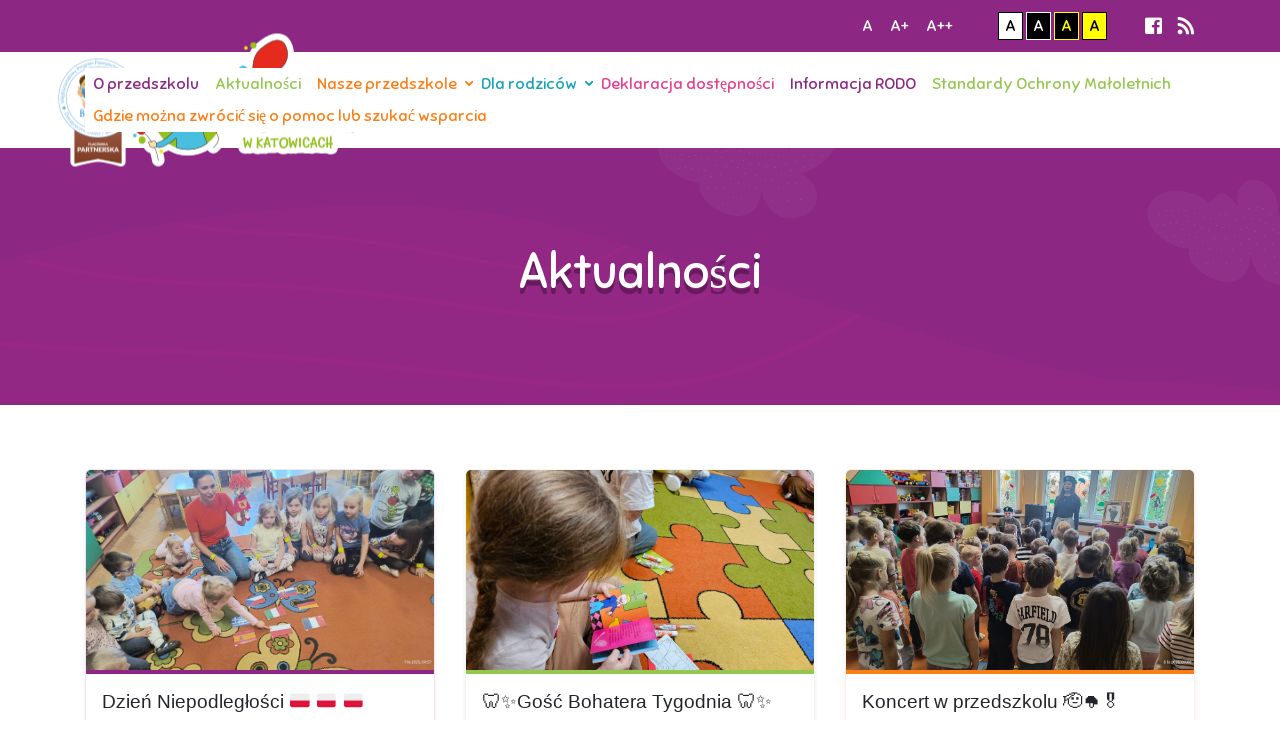

--- FILE ---
content_type: text/html; charset=UTF-8
request_url: https://mp64.katowice.pl/kategoria/aktualnosci/page/2/
body_size: 13932
content:
<!DOCTYPE html>
<!--[if lt IE 7]>      <html class="no-js lt-ie9 lt-ie8 lt-ie7"> <![endif]-->
<!--[if IE 7]>         <html class="no-js lt-ie9 lt-ie8"> <![endif]-->
<!--[if IE 8]>         <html class="no-js lt-ie9"> <![endif]-->
<!--[if gt IE 8]><!-->
<html class="no-js">
<!--<![endif]-->

	<head>
	  <meta http-equiv="X-UA-Compatible" content="IE=edge">
	  <meta charset="UTF-8">
	  <title>
		Aktualności	  </title>
	  <meta name="description" content="Strona informacyjna dla rodziców, których dzieci uczęszczają do Przedszkola nr 64 w Katowicach">
	  <meta name="viewport" content="width=device-width, initial-scale=1">
	  <meta name='robots' content='max-image-preview:large' />
	<style>img:is([sizes="auto" i], [sizes^="auto," i]) { contain-intrinsic-size: 3000px 1500px }</style>
	<link rel='dns-prefetch' href='//ajax.googleapis.com' />
<link rel='dns-prefetch' href='//use.fontawesome.com' />
<link rel='dns-prefetch' href='//fonts.googleapis.com' />
<link rel="alternate" type="application/rss+xml" title="Przedszkole nr 64 w Katowicach &raquo; Kanał z wpisami" href="https://mp64.katowice.pl/feed/" />
<link rel="alternate" type="application/rss+xml" title="Przedszkole nr 64 w Katowicach &raquo; Kanał z komentarzami" href="https://mp64.katowice.pl/comments/feed/" />
<link rel="alternate" type="application/rss+xml" title="Przedszkole nr 64 w Katowicach &raquo; Kanał z wpisami zaszufladkowanymi do kategorii Aktualności" href="https://mp64.katowice.pl/kategoria/aktualnosci/feed/" />
<script type="text/javascript">
/* <![CDATA[ */
window._wpemojiSettings = {"baseUrl":"https:\/\/s.w.org\/images\/core\/emoji\/16.0.1\/72x72\/","ext":".png","svgUrl":"https:\/\/s.w.org\/images\/core\/emoji\/16.0.1\/svg\/","svgExt":".svg","source":{"concatemoji":"https:\/\/mp64.katowice.pl\/wp-includes\/js\/wp-emoji-release.min.js?ver=6.8.3"}};
/*! This file is auto-generated */
!function(s,n){var o,i,e;function c(e){try{var t={supportTests:e,timestamp:(new Date).valueOf()};sessionStorage.setItem(o,JSON.stringify(t))}catch(e){}}function p(e,t,n){e.clearRect(0,0,e.canvas.width,e.canvas.height),e.fillText(t,0,0);var t=new Uint32Array(e.getImageData(0,0,e.canvas.width,e.canvas.height).data),a=(e.clearRect(0,0,e.canvas.width,e.canvas.height),e.fillText(n,0,0),new Uint32Array(e.getImageData(0,0,e.canvas.width,e.canvas.height).data));return t.every(function(e,t){return e===a[t]})}function u(e,t){e.clearRect(0,0,e.canvas.width,e.canvas.height),e.fillText(t,0,0);for(var n=e.getImageData(16,16,1,1),a=0;a<n.data.length;a++)if(0!==n.data[a])return!1;return!0}function f(e,t,n,a){switch(t){case"flag":return n(e,"\ud83c\udff3\ufe0f\u200d\u26a7\ufe0f","\ud83c\udff3\ufe0f\u200b\u26a7\ufe0f")?!1:!n(e,"\ud83c\udde8\ud83c\uddf6","\ud83c\udde8\u200b\ud83c\uddf6")&&!n(e,"\ud83c\udff4\udb40\udc67\udb40\udc62\udb40\udc65\udb40\udc6e\udb40\udc67\udb40\udc7f","\ud83c\udff4\u200b\udb40\udc67\u200b\udb40\udc62\u200b\udb40\udc65\u200b\udb40\udc6e\u200b\udb40\udc67\u200b\udb40\udc7f");case"emoji":return!a(e,"\ud83e\udedf")}return!1}function g(e,t,n,a){var r="undefined"!=typeof WorkerGlobalScope&&self instanceof WorkerGlobalScope?new OffscreenCanvas(300,150):s.createElement("canvas"),o=r.getContext("2d",{willReadFrequently:!0}),i=(o.textBaseline="top",o.font="600 32px Arial",{});return e.forEach(function(e){i[e]=t(o,e,n,a)}),i}function t(e){var t=s.createElement("script");t.src=e,t.defer=!0,s.head.appendChild(t)}"undefined"!=typeof Promise&&(o="wpEmojiSettingsSupports",i=["flag","emoji"],n.supports={everything:!0,everythingExceptFlag:!0},e=new Promise(function(e){s.addEventListener("DOMContentLoaded",e,{once:!0})}),new Promise(function(t){var n=function(){try{var e=JSON.parse(sessionStorage.getItem(o));if("object"==typeof e&&"number"==typeof e.timestamp&&(new Date).valueOf()<e.timestamp+604800&&"object"==typeof e.supportTests)return e.supportTests}catch(e){}return null}();if(!n){if("undefined"!=typeof Worker&&"undefined"!=typeof OffscreenCanvas&&"undefined"!=typeof URL&&URL.createObjectURL&&"undefined"!=typeof Blob)try{var e="postMessage("+g.toString()+"("+[JSON.stringify(i),f.toString(),p.toString(),u.toString()].join(",")+"));",a=new Blob([e],{type:"text/javascript"}),r=new Worker(URL.createObjectURL(a),{name:"wpTestEmojiSupports"});return void(r.onmessage=function(e){c(n=e.data),r.terminate(),t(n)})}catch(e){}c(n=g(i,f,p,u))}t(n)}).then(function(e){for(var t in e)n.supports[t]=e[t],n.supports.everything=n.supports.everything&&n.supports[t],"flag"!==t&&(n.supports.everythingExceptFlag=n.supports.everythingExceptFlag&&n.supports[t]);n.supports.everythingExceptFlag=n.supports.everythingExceptFlag&&!n.supports.flag,n.DOMReady=!1,n.readyCallback=function(){n.DOMReady=!0}}).then(function(){return e}).then(function(){var e;n.supports.everything||(n.readyCallback(),(e=n.source||{}).concatemoji?t(e.concatemoji):e.wpemoji&&e.twemoji&&(t(e.twemoji),t(e.wpemoji)))}))}((window,document),window._wpemojiSettings);
/* ]]> */
</script>
<style id='wp-emoji-styles-inline-css' type='text/css'>

	img.wp-smiley, img.emoji {
		display: inline !important;
		border: none !important;
		box-shadow: none !important;
		height: 1em !important;
		width: 1em !important;
		margin: 0 0.07em !important;
		vertical-align: -0.1em !important;
		background: none !important;
		padding: 0 !important;
	}
</style>
<link rel='stylesheet' id='wp-block-library-css' href='https://mp64.katowice.pl/wp-includes/css/dist/block-library/style.min.css?ver=6.8.3' type='text/css' media='all' />
<style id='classic-theme-styles-inline-css' type='text/css'>
/*! This file is auto-generated */
.wp-block-button__link{color:#fff;background-color:#32373c;border-radius:9999px;box-shadow:none;text-decoration:none;padding:calc(.667em + 2px) calc(1.333em + 2px);font-size:1.125em}.wp-block-file__button{background:#32373c;color:#fff;text-decoration:none}
</style>
<style id='pdfemb-pdf-embedder-viewer-style-inline-css' type='text/css'>
.wp-block-pdfemb-pdf-embedder-viewer{max-width:none}

</style>
<style id='global-styles-inline-css' type='text/css'>
:root{--wp--preset--aspect-ratio--square: 1;--wp--preset--aspect-ratio--4-3: 4/3;--wp--preset--aspect-ratio--3-4: 3/4;--wp--preset--aspect-ratio--3-2: 3/2;--wp--preset--aspect-ratio--2-3: 2/3;--wp--preset--aspect-ratio--16-9: 16/9;--wp--preset--aspect-ratio--9-16: 9/16;--wp--preset--color--black: #000000;--wp--preset--color--cyan-bluish-gray: #abb8c3;--wp--preset--color--white: #ffffff;--wp--preset--color--pale-pink: #f78da7;--wp--preset--color--vivid-red: #cf2e2e;--wp--preset--color--luminous-vivid-orange: #ff6900;--wp--preset--color--luminous-vivid-amber: #fcb900;--wp--preset--color--light-green-cyan: #7bdcb5;--wp--preset--color--vivid-green-cyan: #00d084;--wp--preset--color--pale-cyan-blue: #8ed1fc;--wp--preset--color--vivid-cyan-blue: #0693e3;--wp--preset--color--vivid-purple: #9b51e0;--wp--preset--gradient--vivid-cyan-blue-to-vivid-purple: linear-gradient(135deg,rgba(6,147,227,1) 0%,rgb(155,81,224) 100%);--wp--preset--gradient--light-green-cyan-to-vivid-green-cyan: linear-gradient(135deg,rgb(122,220,180) 0%,rgb(0,208,130) 100%);--wp--preset--gradient--luminous-vivid-amber-to-luminous-vivid-orange: linear-gradient(135deg,rgba(252,185,0,1) 0%,rgba(255,105,0,1) 100%);--wp--preset--gradient--luminous-vivid-orange-to-vivid-red: linear-gradient(135deg,rgba(255,105,0,1) 0%,rgb(207,46,46) 100%);--wp--preset--gradient--very-light-gray-to-cyan-bluish-gray: linear-gradient(135deg,rgb(238,238,238) 0%,rgb(169,184,195) 100%);--wp--preset--gradient--cool-to-warm-spectrum: linear-gradient(135deg,rgb(74,234,220) 0%,rgb(151,120,209) 20%,rgb(207,42,186) 40%,rgb(238,44,130) 60%,rgb(251,105,98) 80%,rgb(254,248,76) 100%);--wp--preset--gradient--blush-light-purple: linear-gradient(135deg,rgb(255,206,236) 0%,rgb(152,150,240) 100%);--wp--preset--gradient--blush-bordeaux: linear-gradient(135deg,rgb(254,205,165) 0%,rgb(254,45,45) 50%,rgb(107,0,62) 100%);--wp--preset--gradient--luminous-dusk: linear-gradient(135deg,rgb(255,203,112) 0%,rgb(199,81,192) 50%,rgb(65,88,208) 100%);--wp--preset--gradient--pale-ocean: linear-gradient(135deg,rgb(255,245,203) 0%,rgb(182,227,212) 50%,rgb(51,167,181) 100%);--wp--preset--gradient--electric-grass: linear-gradient(135deg,rgb(202,248,128) 0%,rgb(113,206,126) 100%);--wp--preset--gradient--midnight: linear-gradient(135deg,rgb(2,3,129) 0%,rgb(40,116,252) 100%);--wp--preset--font-size--small: 13px;--wp--preset--font-size--medium: 20px;--wp--preset--font-size--large: 36px;--wp--preset--font-size--x-large: 42px;--wp--preset--spacing--20: 0.44rem;--wp--preset--spacing--30: 0.67rem;--wp--preset--spacing--40: 1rem;--wp--preset--spacing--50: 1.5rem;--wp--preset--spacing--60: 2.25rem;--wp--preset--spacing--70: 3.38rem;--wp--preset--spacing--80: 5.06rem;--wp--preset--shadow--natural: 6px 6px 9px rgba(0, 0, 0, 0.2);--wp--preset--shadow--deep: 12px 12px 50px rgba(0, 0, 0, 0.4);--wp--preset--shadow--sharp: 6px 6px 0px rgba(0, 0, 0, 0.2);--wp--preset--shadow--outlined: 6px 6px 0px -3px rgba(255, 255, 255, 1), 6px 6px rgba(0, 0, 0, 1);--wp--preset--shadow--crisp: 6px 6px 0px rgba(0, 0, 0, 1);}:where(.is-layout-flex){gap: 0.5em;}:where(.is-layout-grid){gap: 0.5em;}body .is-layout-flex{display: flex;}.is-layout-flex{flex-wrap: wrap;align-items: center;}.is-layout-flex > :is(*, div){margin: 0;}body .is-layout-grid{display: grid;}.is-layout-grid > :is(*, div){margin: 0;}:where(.wp-block-columns.is-layout-flex){gap: 2em;}:where(.wp-block-columns.is-layout-grid){gap: 2em;}:where(.wp-block-post-template.is-layout-flex){gap: 1.25em;}:where(.wp-block-post-template.is-layout-grid){gap: 1.25em;}.has-black-color{color: var(--wp--preset--color--black) !important;}.has-cyan-bluish-gray-color{color: var(--wp--preset--color--cyan-bluish-gray) !important;}.has-white-color{color: var(--wp--preset--color--white) !important;}.has-pale-pink-color{color: var(--wp--preset--color--pale-pink) !important;}.has-vivid-red-color{color: var(--wp--preset--color--vivid-red) !important;}.has-luminous-vivid-orange-color{color: var(--wp--preset--color--luminous-vivid-orange) !important;}.has-luminous-vivid-amber-color{color: var(--wp--preset--color--luminous-vivid-amber) !important;}.has-light-green-cyan-color{color: var(--wp--preset--color--light-green-cyan) !important;}.has-vivid-green-cyan-color{color: var(--wp--preset--color--vivid-green-cyan) !important;}.has-pale-cyan-blue-color{color: var(--wp--preset--color--pale-cyan-blue) !important;}.has-vivid-cyan-blue-color{color: var(--wp--preset--color--vivid-cyan-blue) !important;}.has-vivid-purple-color{color: var(--wp--preset--color--vivid-purple) !important;}.has-black-background-color{background-color: var(--wp--preset--color--black) !important;}.has-cyan-bluish-gray-background-color{background-color: var(--wp--preset--color--cyan-bluish-gray) !important;}.has-white-background-color{background-color: var(--wp--preset--color--white) !important;}.has-pale-pink-background-color{background-color: var(--wp--preset--color--pale-pink) !important;}.has-vivid-red-background-color{background-color: var(--wp--preset--color--vivid-red) !important;}.has-luminous-vivid-orange-background-color{background-color: var(--wp--preset--color--luminous-vivid-orange) !important;}.has-luminous-vivid-amber-background-color{background-color: var(--wp--preset--color--luminous-vivid-amber) !important;}.has-light-green-cyan-background-color{background-color: var(--wp--preset--color--light-green-cyan) !important;}.has-vivid-green-cyan-background-color{background-color: var(--wp--preset--color--vivid-green-cyan) !important;}.has-pale-cyan-blue-background-color{background-color: var(--wp--preset--color--pale-cyan-blue) !important;}.has-vivid-cyan-blue-background-color{background-color: var(--wp--preset--color--vivid-cyan-blue) !important;}.has-vivid-purple-background-color{background-color: var(--wp--preset--color--vivid-purple) !important;}.has-black-border-color{border-color: var(--wp--preset--color--black) !important;}.has-cyan-bluish-gray-border-color{border-color: var(--wp--preset--color--cyan-bluish-gray) !important;}.has-white-border-color{border-color: var(--wp--preset--color--white) !important;}.has-pale-pink-border-color{border-color: var(--wp--preset--color--pale-pink) !important;}.has-vivid-red-border-color{border-color: var(--wp--preset--color--vivid-red) !important;}.has-luminous-vivid-orange-border-color{border-color: var(--wp--preset--color--luminous-vivid-orange) !important;}.has-luminous-vivid-amber-border-color{border-color: var(--wp--preset--color--luminous-vivid-amber) !important;}.has-light-green-cyan-border-color{border-color: var(--wp--preset--color--light-green-cyan) !important;}.has-vivid-green-cyan-border-color{border-color: var(--wp--preset--color--vivid-green-cyan) !important;}.has-pale-cyan-blue-border-color{border-color: var(--wp--preset--color--pale-cyan-blue) !important;}.has-vivid-cyan-blue-border-color{border-color: var(--wp--preset--color--vivid-cyan-blue) !important;}.has-vivid-purple-border-color{border-color: var(--wp--preset--color--vivid-purple) !important;}.has-vivid-cyan-blue-to-vivid-purple-gradient-background{background: var(--wp--preset--gradient--vivid-cyan-blue-to-vivid-purple) !important;}.has-light-green-cyan-to-vivid-green-cyan-gradient-background{background: var(--wp--preset--gradient--light-green-cyan-to-vivid-green-cyan) !important;}.has-luminous-vivid-amber-to-luminous-vivid-orange-gradient-background{background: var(--wp--preset--gradient--luminous-vivid-amber-to-luminous-vivid-orange) !important;}.has-luminous-vivid-orange-to-vivid-red-gradient-background{background: var(--wp--preset--gradient--luminous-vivid-orange-to-vivid-red) !important;}.has-very-light-gray-to-cyan-bluish-gray-gradient-background{background: var(--wp--preset--gradient--very-light-gray-to-cyan-bluish-gray) !important;}.has-cool-to-warm-spectrum-gradient-background{background: var(--wp--preset--gradient--cool-to-warm-spectrum) !important;}.has-blush-light-purple-gradient-background{background: var(--wp--preset--gradient--blush-light-purple) !important;}.has-blush-bordeaux-gradient-background{background: var(--wp--preset--gradient--blush-bordeaux) !important;}.has-luminous-dusk-gradient-background{background: var(--wp--preset--gradient--luminous-dusk) !important;}.has-pale-ocean-gradient-background{background: var(--wp--preset--gradient--pale-ocean) !important;}.has-electric-grass-gradient-background{background: var(--wp--preset--gradient--electric-grass) !important;}.has-midnight-gradient-background{background: var(--wp--preset--gradient--midnight) !important;}.has-small-font-size{font-size: var(--wp--preset--font-size--small) !important;}.has-medium-font-size{font-size: var(--wp--preset--font-size--medium) !important;}.has-large-font-size{font-size: var(--wp--preset--font-size--large) !important;}.has-x-large-font-size{font-size: var(--wp--preset--font-size--x-large) !important;}
:where(.wp-block-post-template.is-layout-flex){gap: 1.25em;}:where(.wp-block-post-template.is-layout-grid){gap: 1.25em;}
:where(.wp-block-columns.is-layout-flex){gap: 2em;}:where(.wp-block-columns.is-layout-grid){gap: 2em;}
:root :where(.wp-block-pullquote){font-size: 1.5em;line-height: 1.6;}
</style>
<link rel='stylesheet' id='responsive-lightbox-prettyphoto-css' href='https://mp64.katowice.pl/wp-content/plugins/responsive-lightbox/assets/prettyphoto/prettyPhoto.min.css?ver=3.1.6' type='text/css' media='all' />
<link rel='stylesheet' id='bootstrap-css' href='https://mp64.katowice.pl/wp-content/themes/mp64/dist/css/bootstrap.min.css?ver=4.0.0' type='text/css' media='all' />
<link rel='stylesheet' id='mp64-css' href='https://mp64.katowice.pl/wp-content/themes/mp64/dist/css/mp64.min.css?ver=1.0.0' type='text/css' media='all' />
<link rel='stylesheet' id='fa5-css' href='https://use.fontawesome.com/releases/v5.1.0/css/all.css?ver=5.1.0' type='text/css' media='all' />
<link rel='stylesheet' id='fonts-css' href='//fonts.googleapis.com/css?family=Sniglet%3A400%2C800&#038;subset=latin-ext&#038;ver=1.0' type='text/css' media='all' />
<!--n2css--><!--n2js--><script type="text/javascript" src="https://mp64.katowice.pl/wp-includes/js/jquery/jquery.min.js?ver=3.7.1" id="jquery-core-js"></script>
<script type="text/javascript" src="https://mp64.katowice.pl/wp-includes/js/jquery/jquery-migrate.min.js?ver=3.4.1" id="jquery-migrate-js"></script>
<script type="text/javascript" src="https://mp64.katowice.pl/wp-content/plugins/responsive-lightbox/assets/prettyphoto/jquery.prettyPhoto.min.js?ver=3.1.6" id="responsive-lightbox-prettyphoto-js"></script>
<script type="text/javascript" src="https://mp64.katowice.pl/wp-includes/js/underscore.min.js?ver=1.13.7" id="underscore-js"></script>
<script type="text/javascript" src="https://mp64.katowice.pl/wp-content/plugins/responsive-lightbox/assets/infinitescroll/infinite-scroll.pkgd.min.js?ver=4.0.1" id="responsive-lightbox-infinite-scroll-js"></script>
<script type="text/javascript" id="responsive-lightbox-js-before">
/* <![CDATA[ */
var rlArgs = {"script":"prettyphoto","selector":"lightbox","customEvents":"","activeGalleries":true,"animationSpeed":"normal","slideshow":false,"slideshowDelay":5000,"slideshowAutoplay":false,"opacity":"0.75","showTitle":true,"allowResize":true,"allowExpand":true,"width":1080,"height":720,"separator":"\/","theme":"pp_default","horizontalPadding":20,"hideFlash":false,"wmode":"opaque","videoAutoplay":false,"modal":false,"deeplinking":false,"overlayGallery":true,"keyboardShortcuts":true,"social":false,"woocommerce_gallery":false,"ajaxurl":"https:\/\/mp64.katowice.pl\/wp-admin\/admin-ajax.php","nonce":"27b5e93f3d","preview":false,"postId":10817,"scriptExtension":false};
/* ]]> */
</script>
<script type="text/javascript" src="https://mp64.katowice.pl/wp-content/plugins/responsive-lightbox/js/front.js?ver=2.5.2" id="responsive-lightbox-js"></script>
<script type="text/javascript" src="https://ajax.googleapis.com/ajax/libs/jquery/3.2.1/jquery.min.js?ver=1" id="jQuery-js"></script>
<script type="text/javascript" src="https://mp64.katowice.pl/wp-content/themes/mp64/dist/js/bootstrap.min.js?ver=1" id="bootstrap-js"></script>
<script type="text/javascript" src="https://mp64.katowice.pl/wp-content/themes/mp64/dist/js/mp64.min.js?ver=1" id="mp64-js"></script>
<link rel="https://api.w.org/" href="https://mp64.katowice.pl/wp-json/" /><link rel="alternate" title="JSON" type="application/json" href="https://mp64.katowice.pl/wp-json/wp/v2/categories/4" /><link rel="EditURI" type="application/rsd+xml" title="RSD" href="https://mp64.katowice.pl/xmlrpc.php?rsd" />
<meta name="generator" content="WordPress 6.8.3" />
<style type="text/css">.recentcomments a{display:inline !important;padding:0 !important;margin:0 !important;}</style>		<style type="text/css" id="wp-custom-css">
			/** TODO: Przenieść do stylów szablonu po otrzymaniu uprawnień do FTP */
@media (min-width: 992px) {
	#navbar .navbar-nav .menu-item .sub-menu .nav-link {
		max-width: 230px;
    text-overflow: ellipsis;
    overflow: hidden;
	}
}

#footer-images .widget_sow-image .so-widget-sow-image .sow-image-container img {
	max-height: 80px;
	width: auto;
}		</style>
			</head>

	<body>
		<!--[if lt IE 7]>
			<p class="browsehappy">Używasz <strong>przestarzałej</strong> przeglądarki. Prosimy <a href="#">zaktualizowanie przeglądarki</a> abyś mógł w pełni korzystać ze strony.</p>
		<![endif]-->
		<header>
			<section id="top-header">
				<div class="container">
					<div class="row align-items-center justify-content-end">
                        <div class="col-auto mr-2">
                            <div class="a11y-font-size-change">
                                <button class="a11y-font-size-change__btn" data-size="normal">
                                    <span aria-hidden="true">A</span>
                                    <span class="sr-only">Ustawienie standardowej wielkości czcionki</span>
                                </button>
                                <button class="a11y-font-size-change__btn" data-size="large">
                                    <span aria-hidden="true">A+</span>
                                    <span class="sr-only">Powiększenie czcionki - poziom 1</span>
                                </button>
                                <button class="a11y-font-size-change__btn" data-size="extra-large">
                                    <span aria-hidden="true">A++</span>
                                    <span class="sr-only">Powiększenie czcionki - poziom 2</span>
                                </button>
                            </div>
                        </div>
                        <div class="col-auto mr-2">
                            <div class="a11y-contrast-change">
                                <button class="a11y-contrast-change__btn a11y-contrast-change__normal" data-contrast="normal">
                                    <span aria-hidden="true">A</span>
                                    <span class="sr-only">Ustawienie normalnego kontrastu</span>
                                </button>
                                <button class="a11y-contrast-change__btn a11y-contrast-change__black-white" data-contrast="black-white">
                                    <span aria-hidden="true">A</span>
                                    <span class="sr-only">Ustawienie wysokiego kontrastu w trybie czarno-białym</span>
                                </button>
                                <button class="a11y-contrast-change__btn a11y-contrast-change__black-yellow" data-contrast="black-yellow">
                                    <span aria-hidden="true">A</span>
                                    <span class="sr-only">Ustawienie wysokiego kontrastu w trybie czarno-żółtym</span>
                                </button>
                                <button class="a11y-contrast-change__btn a11y-contrast-change__yellow-black" data-contrast="yellow-black">
                                    <span aria-hidden="true">A</span>
                                    <span class="sr-only">Ustawienie wysokiego kontrastu w trybie żółto-czarnym</span>
                                </button>
                            </div>
                        </div>
						<div class="col-auto">
							<ul id="social-icons" class="list-inline"><li class="list-inline-item"><a href="http://facebook.com/Miejskie-Przedszkole-nr-64-100369413766417/" target="_blank"><i class="fab fa-facebook-square mr-2"></i></a></li><li class="list-inline-item"><a href="https://mp64.katowice.pl/feed/rss/" target="_blank"><i class="fas fa-rss"></i></a></li></ul>						</div>
					</div>
				</div>
			</section>
			<nav id="navbar" class="navbar navbar-expand-lg navbar-dark">
				<div class="container">
											<a href="https://mp64.katowice.pl">
							<img id="logo" src="https://mp64.katowice.pl/wp-content/uploads/2024/08/logo-miejskie-przedszkole-nr-64-w-katowicach-dwujezycznosc-en-v7.png" alt="Logo" />
						</a>
										<button class="navbar-toggler" type="button" data-toggle="collapse" data-target="#menu" aria-controls="menu" aria-expanded="false" aria-label="Toggle navigation">
						<i class="fas fa-bars"></i>
					</button>
					<div id="menu" class="collapse navbar-collapse">
						<div class="ml-auto"><ul id="menu-menu-glowne" class="navbar-nav"><li id="menu-item-119" class="menu-item menu-item-type-post_type menu-item-object-post menu-item-119 nav-item"><a href="https://mp64.katowice.pl/aktualnosci/o-przedszkolu/" class="nav-link">O przedszkolu</a></li>
<li id="menu-item-117" class="menu-item menu-item-type-taxonomy menu-item-object-category current-menu-item menu-item-117 nav-item"><a href="https://mp64.katowice.pl/kategoria/aktualnosci/" aria-current="page" class="nav-link">Aktualności</a></li>
<li id="menu-item-118" class="menu-item menu-item-type-taxonomy menu-item-object-category menu-item-has-children menu-item-118 nav-item"><a href="https://mp64.katowice.pl/kategoria/nasze-przedszkole/" class="nav-link">Nasze przedszkole</a>
<ul class="sub-menu">
	<li id="menu-item-5710" class="menu-item menu-item-type-post_type menu-item-object-post menu-item-5710 nav-item"><a href="https://mp64.katowice.pl/aktualnosci/dwujezyczne-dzieci/" class="nav-link">Dwujęzyczne dzieci</a></li>
	<li id="menu-item-6969" class="menu-item menu-item-type-post_type menu-item-object-post menu-item-6969 nav-item"><a href="https://mp64.katowice.pl/aktualnosci/adaptacja-w-przedszkolu/" class="nav-link">Adaptacja w przedszkolu</a></li>
	<li id="menu-item-6223" class="menu-item menu-item-type-post_type menu-item-object-post menu-item-6223 nav-item"><a href="https://mp64.katowice.pl/dla-rodzicow/ogloszenia/statut-mp-64/" class="nav-link">Statut P 64</a></li>
	<li id="menu-item-179" class="menu-item menu-item-type-post_type menu-item-object-post menu-item-179 nav-item"><a href="https://mp64.katowice.pl/nasze-przedszkole/oferta-edukacyjna/" class="nav-link">Oferta edukacyjna</a></li>
	<li id="menu-item-299" class="menu-item menu-item-type-taxonomy menu-item-object-category menu-item-has-children menu-item-299 nav-item"><a href="https://mp64.katowice.pl/kategoria/nasze-przedszkole/grupy/" class="nav-link">Grupy</a>
	<ul class="sub-menu">
		<li id="menu-item-300" class="menu-item menu-item-type-post_type menu-item-object-post menu-item-300 nav-item"><a href="https://mp64.katowice.pl/nasze-przedszkole/grupy/biedronki/" class="nav-link">Biedronki</a></li>
		<li id="menu-item-301" class="menu-item menu-item-type-post_type menu-item-object-post menu-item-301 nav-item"><a href="https://mp64.katowice.pl/nasze-przedszkole/grupy/krasnale/" class="nav-link">Krasnale</a></li>
		<li id="menu-item-302" class="menu-item menu-item-type-post_type menu-item-object-post menu-item-302 nav-item"><a href="https://mp64.katowice.pl/nasze-przedszkole/grupy/muchomory/" class="nav-link">Muchomory</a></li>
	</ul>
</li>
	<li id="menu-item-258" class="menu-item menu-item-type-post_type menu-item-object-post menu-item-258 nav-item"><a href="https://mp64.katowice.pl/nasze-przedszkole/kadra/" class="nav-link">Kadra</a></li>
	<li id="menu-item-270" class="menu-item menu-item-type-post_type menu-item-object-post menu-item-270 nav-item"><a href="https://mp64.katowice.pl/nasze-przedszkole/aktywnosc-w-srodowisku/" class="nav-link">Aktywność w środowisku</a></li>
</ul>
</li>
<li id="menu-item-318" class="menu-item menu-item-type-taxonomy menu-item-object-category menu-item-has-children menu-item-318 nav-item"><a href="https://mp64.katowice.pl/kategoria/dla-rodzicow/" class="nav-link">Dla rodziców</a>
<ul class="sub-menu">
	<li id="menu-item-319" class="menu-item menu-item-type-taxonomy menu-item-object-category menu-item-319 nav-item"><a href="https://mp64.katowice.pl/kategoria/dla-rodzicow/ogloszenia/" class="nav-link">Ogłoszenia</a></li>
	<li id="menu-item-7555" class="menu-item menu-item-type-post_type menu-item-object-post menu-item-7555 nav-item"><a href="https://mp64.katowice.pl/aktualnosci/kalendarz-uroczystosci/" class="nav-link">Procedury</a></li>
	<li id="menu-item-6480" class="menu-item menu-item-type-post_type menu-item-object-post menu-item-6480 nav-item"><a href="https://mp64.katowice.pl/dla-rodzicow/jadlospis/" class="nav-link">Jadłospis</a></li>
	<li id="menu-item-320" class="menu-item menu-item-type-post_type menu-item-object-post menu-item-320 nav-item"><a href="https://mp64.katowice.pl/dla-rodzicow/rozklad-dnia/" class="nav-link">Rozkład dnia</a></li>
	<li id="menu-item-340" class="menu-item menu-item-type-post_type menu-item-object-post menu-item-340 nav-item"><a href="https://mp64.katowice.pl/dla-rodzicow/oplaty/" class="nav-link">Opłaty</a></li>
	<li id="menu-item-92" class="menu-item menu-item-type-post_type menu-item-object-page menu-item-92 nav-item"><a href="https://mp64.katowice.pl/kontakt/" class="nav-link">Kontakt</a></li>
</ul>
</li>
<li id="menu-item-3812" class="menu-item menu-item-type-taxonomy menu-item-object-category menu-item-3812 nav-item"><a href="https://mp64.katowice.pl/kategoria/bip/" class="nav-link">Deklaracja dostępności</a></li>
<li id="menu-item-1399" class="menu-item menu-item-type-post_type menu-item-object-post menu-item-1399 nav-item"><a href="https://mp64.katowice.pl/aktualnosci/informacja-rodo-ochrona-danych-osobowych/" class="nav-link">Informacja RODO</a></li>
<li id="menu-item-9099" class="menu-item menu-item-type-post_type menu-item-object-post menu-item-9099 nav-item"><a href="https://mp64.katowice.pl/aktualnosci/standardy-ochrony-maloletnich/" class="nav-link">Standardy Ochrony Małoletnich</a></li>
<li id="menu-item-9977" class="menu-item menu-item-type-post_type menu-item-object-post menu-item-9977 nav-item"><a href="https://mp64.katowice.pl/aktualnosci/gdzie-mozna-zwrocic-sie-pomoc-lub-szukac-wsparcia/" class="nav-link">Gdzie można zwrócić się o pomoc lub szukać wsparcia</a></li>
</ul></div>					</div>
				</div>
			</nav>
		</header>
		
		<div id="content-wrapper">
<div class="page-section">
    <div class="page-title">
            <h1>Aktualności</h1>
    
    </div>    
    <div class="page-content">
        <div class="container">
            	<div id="post-loop-box" class="row">
					<div class="col-12 col-md-6 col-lg-4 post-loop-box">
				<div class="post-loop-container">
					<div class="post-loop-image">
						<img src="https://mp64.katowice.pl/wp-content/uploads/2025/11/5-1.jpg" alt="Dzień ...">
					</div>
					<div class="post-loop-content">
												<h2 title="Dzień Niepodległości 🇵🇱 🇵🇱 🇵🇱">Dzień Niepodległości 🇵🇱 🇵🇱 🇵🇱</h2>
						<p class="excerpt">❤️ W naszym przedszkolu świętowaliśmy Dzień Niepodległości w wyjątkowy sposób! W tym roku zamiast tradycyjnej akademii dzieci wzięły udział w grze terenowej przygotowanej przez najstarszą grupę. 🌟 Naszym przewodnikiem po przygodzie była ...</p>
						<a class="btn btn-post-more" href="https://mp64.katowice.pl/aktualnosci/dzien-niepodleglosci-%f0%9f%87%b5%f0%9f%87%b1-%f0%9f%87%b5%f0%9f%87%b1-%f0%9f%87%b5%f0%9f%87%b1/">Czytaj więcej</a>
					</div>
				</div>
			</div>
					<div class="col-12 col-md-6 col-lg-4 post-loop-box">
				<div class="post-loop-container">
					<div class="post-loop-image">
						<img src="https://mp64.katowice.pl/wp-content/uploads/2025/11/2-1.jpg" alt="🦷✨Gość ...">
					</div>
					<div class="post-loop-content">
												<h2 title="🦷✨Gość Bohatera Tygodnia 🦷✨">🦷✨Gość Bohatera Tygodnia 🦷✨</h2>
						<p class="excerpt">🦷✨ W minionym tygodniu grupę Muchomorków odwiedził kolejny wyjątkowy Gość w ramach cyklu Bohater Tygodnia! 🌟 Tym razem była to ciocia naszego Bohatera – dentystka 👩‍⚕️, która w niezwykle ciekawy sposób opowiedziała dzieciom o swojej ...</p>
						<a class="btn btn-post-more" href="https://mp64.katowice.pl/aktualnosci/%f0%9f%a6%b7%e2%9c%a8gosc-bohatera-tygodnia-%f0%9f%a6%b7%e2%9c%a8/">Czytaj więcej</a>
					</div>
				</div>
			</div>
					<div class="col-12 col-md-6 col-lg-4 post-loop-box">
				<div class="post-loop-container">
					<div class="post-loop-image">
						<img src="https://mp64.katowice.pl/wp-content/uploads/2025/11/18.jpg" alt="Koncert w ...">
					</div>
					<div class="post-loop-content">
												<h2 title="Koncert w przedszkolu  🫡🪖🎖️">Koncert w przedszkolu  🫡🪖🎖️</h2>
						<p class="excerpt">5 listopada odbył się  koncert w przedszkolu dla wszystkich grup 🫡🪖🎖️ &nbsp;</p>
						<a class="btn btn-post-more" href="https://mp64.katowice.pl/aktualnosci/koncert-w-przedszkolu-%f0%9f%ab%a1%f0%9f%aa%96%f0%9f%8e%96%ef%b8%8f/">Czytaj więcej</a>
					</div>
				</div>
			</div>
					<div class="col-12 col-md-6 col-lg-4 post-loop-box">
				<div class="post-loop-container">
					<div class="post-loop-image">
						<img src="https://mp64.katowice.pl/wp-content/uploads/2025/11/11-1.jpg" alt="🦷 ...">
					</div>
					<div class="post-loop-content">
												<h2 title="🦷 Akademia Zdrowego Uśmiechu 😁 -warsztaty prozdrowotne">🦷 Akademia Zdrowego Uśmiechu 😁 ...</h2>
						<p class="excerpt">🦷 Akademia Zdrowego Uśmiechu 😁 -warsztaty prozdrowotne</p>
						<a class="btn btn-post-more" href="https://mp64.katowice.pl/aktualnosci/%f0%9f%a6%b7-akademia-zdrowego-usmiechu-%f0%9f%98%81-warsztaty-prozdrowotne/">Czytaj więcej</a>
					</div>
				</div>
			</div>
					<div class="col-12 col-md-6 col-lg-4 post-loop-box">
				<div class="post-loop-container">
					<div class="post-loop-image">
						<img src="https://mp64.katowice.pl/wp-content/uploads/2020/06/lato-dzieci-radosne-tęcza.gif" alt="Przerwa ...">
					</div>
					<div class="post-loop-content">
												<h2 title="Przerwa wakacyjna 2026">Przerwa wakacyjna 2026</h2>
						<p class="excerpt"></p>
						<a class="btn btn-post-more" href="https://mp64.katowice.pl/aktualnosci/przerwa-wakacyjna-2026/">Czytaj więcej</a>
					</div>
				</div>
			</div>
					<div class="col-12 col-md-6 col-lg-4 post-loop-box">
				<div class="post-loop-container">
					<div class="post-loop-image">
						<img src="https://mp64.katowice.pl/wp-content/uploads/2025/11/45.jpg" alt="✨Bohater ...">
					</div>
					<div class="post-loop-content">
												<h2 title="✨Bohater Tygodnia w grupie Muchomorów ✨">✨Bohater Tygodnia w grupie Muchomorów ✨</h2>
						<p class="excerpt">✨Bohater Tygodnia w grupie Muchomorów ✨ W zeszłym tygodniu naszą grupę odwiedził dziadek Bohatera Tygodnia. Dziadek przybliżył dzieciom rolę zawodu automatyka urządzeń górniczych. Opowiadał o tranzystorach, opornikach i lampie ...</p>
						<a class="btn btn-post-more" href="https://mp64.katowice.pl/aktualnosci/%e2%9c%a8bohater-tygodnia-w-grupie-muchomorow-%e2%9c%a8/">Czytaj więcej</a>
					</div>
				</div>
			</div>
					<div class="col-12 col-md-6 col-lg-4 post-loop-box">
				<div class="post-loop-container">
					<div class="post-loop-image">
						<img src="https://mp64.katowice.pl/wp-content/uploads/2025/11/32.jpg" alt="...">
					</div>
					<div class="post-loop-content">
												<h2 title="Rozstrzygnięcie konkursu kulinarnego🥕🥗🥕🥗">Rozstrzygnięcie konkursu kulinarnego🥕🥗🥕🥗</h2>
						<p class="excerpt">W naszym przedszkolu odbyło się rozstrzygnięcie konkursu kulinarnego „Surówkowe wyzwanie”! 🥕🥗 🥇 I miejsce: Muchomory 🥈 II miejsce: Krasnale 🥉 III miejsce: Biedronki Wszystkie grupy otrzymały nowe gry i zabawki do swoich sal. Wyróżnione ...</p>
						<a class="btn btn-post-more" href="https://mp64.katowice.pl/aktualnosci/rozstrzygniecie-konkursu-kulinarnego%f0%9f%a5%95%f0%9f%a5%97%f0%9f%a5%95%f0%9f%a5%97/">Czytaj więcej</a>
					</div>
				</div>
			</div>
					<div class="col-12 col-md-6 col-lg-4 post-loop-box">
				<div class="post-loop-container">
					<div class="post-loop-image">
						<img src="https://mp64.katowice.pl/wp-content/uploads/2025/11/20.jpg" alt="&#8222;Ku ...">
					</div>
					<div class="post-loop-content">
												<h2 title="&#8222;Ku pamięci&#8221;  🕯️🕯️🕯️">&#8222;Ku pamięci&#8221;  🕯️🕯️🕯️</h2>
						<p class="excerpt">Dzieci z grupy Krasnale i Muchomory zapaliły znicze pod Pomnikiem Poległych w Powstaniach Śląskich 🕯️🕯️🕯️ &nbsp;</p>
						<a class="btn btn-post-more" href="https://mp64.katowice.pl/aktualnosci/ku-pamieci-%f0%9f%95%af%ef%b8%8f%f0%9f%95%af%ef%b8%8f%f0%9f%95%af%ef%b8%8f/">Czytaj więcej</a>
					</div>
				</div>
			</div>
					<div class="col-12 col-md-6 col-lg-4 post-loop-box">
				<div class="post-loop-container">
					<div class="post-loop-image">
						<img src="https://mp64.katowice.pl/wp-content/uploads/2025/11/13.jpg" alt="Dzień ...">
					</div>
					<div class="post-loop-content">
												<h2 title="Dzień Dyni w naszym przedszkolu🥰🎃">Dzień Dyni w naszym przedszkolu🥰🎃</h2>
						<p class="excerpt">Dzień Dyni 🥰🎃</p>
						<a class="btn btn-post-more" href="https://mp64.katowice.pl/aktualnosci/dzien-dyni-w-naszym-przedszkolu%f0%9f%a5%b0%f0%9f%8e%83/">Czytaj więcej</a>
					</div>
				</div>
			</div>
					<div class="col-12 col-md-6 col-lg-4 post-loop-box">
				<div class="post-loop-container">
					<div class="post-loop-image">
						<img src="https://mp64.katowice.pl/wp-content/uploads/2025/11/5.jpg" alt="Konkurs ...">
					</div>
					<div class="post-loop-content">
												<h2 title="Konkurs matematyczny">Konkurs matematyczny</h2>
						<p class="excerpt">Reprezentacja z naszego przedszkola wzięła  udział w konkursie matematycznym zorganizowanym przez P 58 w Katowicach.           Gratulujemy 👏🥳👏🥳</p>
						<a class="btn btn-post-more" href="https://mp64.katowice.pl/aktualnosci/konkurs-matematyczny/">Czytaj więcej</a>
					</div>
				</div>
			</div>
					<div class="col-12 col-md-6 col-lg-4 post-loop-box">
				<div class="post-loop-container">
					<div class="post-loop-image">
						<img src="https://mp64.katowice.pl/wp-content/uploads/2025/10/23-1.jpg" alt="🌟 Bohater ...">
					</div>
					<div class="post-loop-content">
												<h2 title="🌟 Bohater Tygodnia w grupie Muchomorów! 🌟">🌟 Bohater Tygodnia w grupie Muchomorów! 🌟</h2>
						<p class="excerpt">W minionym tygodniu naszą grupę odwiedzili wyjątkowi goście — babcia i dziadek Bohatera Tygodnia! ❤️ 👷‍♂️ Dziadek zabrał dzieci w fascynujący świat zawodu spawacza. Opowiadał o trudach i wyzwaniach tej pracy, pokazał narzędzia niezbędne ...</p>
						<a class="btn btn-post-more" href="https://mp64.katowice.pl/aktualnosci/%f0%9f%8c%9f-bohater-tygodnia-w-grupie-muchomorow-%f0%9f%8c%9f/">Czytaj więcej</a>
					</div>
				</div>
			</div>
					<div class="col-12 col-md-6 col-lg-4 post-loop-box">
				<div class="post-loop-container">
					<div class="post-loop-image">
						<img src="https://mp64.katowice.pl/wp-content/uploads/2025/10/16.jpg" alt="Kolorowy ...">
					</div>
					<div class="post-loop-content">
												<h2 title="Kolorowy zawrót głowy &#8211; warsztaty">Kolorowy zawrót głowy &#8211; warsztaty</h2>
						<p class="excerpt">Akademia Małego Naukowca  (warsztaty edukacyjne )  &#8211;                                    Kolorowy zawrót głowy 🤩 &nbsp;</p>
						<a class="btn btn-post-more" href="https://mp64.katowice.pl/aktualnosci/kolorowy-zawrot-glowy-warsztaty/">Czytaj więcej</a>
					</div>
				</div>
			</div>
					<div class="col-12 col-md-6 col-lg-4 post-loop-box">
				<div class="post-loop-container">
					<div class="post-loop-image">
						<img src="https://mp64.katowice.pl/wp-content/uploads/2025/10/7.jpg" alt="...">
					</div>
					<div class="post-loop-content">
												<h2 title="Biedroneczki na jesiennym spacerze 🍁🍂">Biedroneczki na jesiennym spacerze 🍁🍂</h2>
						<p class="excerpt">Biedroneczki na jesiennym spacerze 🍁🍂 &nbsp;</p>
						<a class="btn btn-post-more" href="https://mp64.katowice.pl/aktualnosci/biedroneczki-na-jesiennym-spacerze-%f0%9f%8d%81%f0%9f%8d%82/">Czytaj więcej</a>
					</div>
				</div>
			</div>
					<div class="col-12 col-md-6 col-lg-4 post-loop-box">
				<div class="post-loop-container">
					<div class="post-loop-image">
						<img src="https://mp64.katowice.pl/wp-content/uploads/2025/09/47.jpg" alt="Listopad- ...">
					</div>
					<div class="post-loop-content">
												<h2 title="Listopad- kalendarium wydarzeń">Listopad- kalendarium wydarzeń</h2>
						<p class="excerpt"></p>
						<a class="btn btn-post-more" href="https://mp64.katowice.pl/aktualnosci/listopad-kalendarium-wydarzen/">Czytaj więcej</a>
					</div>
				</div>
			</div>
					<div class="col-12 col-md-6 col-lg-4 post-loop-box">
				<div class="post-loop-container">
					<div class="post-loop-image">
						<img src="https://mp64.katowice.pl/wp-content/uploads/2018/08/warzywa.jpg" alt="Konkurs ...">
					</div>
					<div class="post-loop-content">
												<h2 title="Konkurs przedszkolny">Konkurs przedszkolny</h2>
						<p class="excerpt">Podsumowanie pierwszego tygodnia naszego przedszkolnego, zdrowego i pysznego wyzwania 🥕🥒🥬🥦 &nbsp;</p>
						<a class="btn btn-post-more" href="https://mp64.katowice.pl/aktualnosci/konkurs-przedszkolny/">Czytaj więcej</a>
					</div>
				</div>
			</div>
					<div class="col-12 col-md-6 col-lg-4 post-loop-box">
				<div class="post-loop-container">
					<div class="post-loop-image">
						<img src="https://mp64.katowice.pl/wp-content/uploads/2025/10/6-1.jpg" alt="🎶 ...">
					</div>
					<div class="post-loop-content">
												<h2 title="🎶 Muzyczne spotkanie w Muchomorkach! 🎶">🎶 Muzyczne spotkanie w Muchomorkach! 🎶</h2>
						<p class="excerpt">W minionym tygodniu w naszej grupie gościliśmy wyjątkowych gości – mamę naszego Bohatera Tygodnia oraz jej siostry. Opowiedziały nam one piękną historię o tym, jak muzyka pojawiła się w ich życiu. 🥰 Mama przybliżyła dzieciom tajemnice ...</p>
						<a class="btn btn-post-more" href="https://mp64.katowice.pl/aktualnosci/%f0%9f%8e%b6-muzyczne-spotkanie-w-muchomorkach-%f0%9f%8e%b6/">Czytaj więcej</a>
					</div>
				</div>
			</div>
					<div class="col-12 col-md-6 col-lg-4 post-loop-box">
				<div class="post-loop-container">
					<div class="post-loop-image">
						<img src="https://mp64.katowice.pl/wp-content/uploads/2025/10/3-1.jpg" alt="...">
					</div>
					<div class="post-loop-content">
												<h2 title="&#8222;Śnieżka&#8221;">&#8222;Śnieżka&#8221;</h2>
						<p class="excerpt">16 października  wszystkie grupy miały zaszczyt uczestniczyć  w  spektaklu pt. „Śnieżka” w Miejskim Domu Kultury. Przedstawienie przygotowali rodzice dzieci z Przedszkola nr 91 w Katowicach 😊 &nbsp;</p>
						<a class="btn btn-post-more" href="https://mp64.katowice.pl/aktualnosci/sniezka/">Czytaj więcej</a>
					</div>
				</div>
			</div>
					<div class="col-12 col-md-6 col-lg-4 post-loop-box">
				<div class="post-loop-container">
					<div class="post-loop-image">
						<img src="https://mp64.katowice.pl/wp-content/uploads/2025/10/55.jpg" alt="🌟 Bohater ...">
					</div>
					<div class="post-loop-content">
												<h2 title="🌟 Bohater Tygodnia w naszym przedszkolu! 🌟">🌟 Bohater Tygodnia w naszym ...</h2>
						<p class="excerpt">W ubiegłym tygodniu naszym wyjątkowym gościem był tata jednej z dziewczynek, który na co dzień pracuje jako specjalista do spraw jakości. 🧑‍💼✨ Choć to zawód niełatwy do przedstawienia najmłodszym, nasz gość wspaniale pokazał dzieciom, ...</p>
						<a class="btn btn-post-more" href="https://mp64.katowice.pl/aktualnosci/%f0%9f%8c%9f-bohater-tygodnia-w-naszym-przedszkolu-%f0%9f%8c%9f/">Czytaj więcej</a>
					</div>
				</div>
			</div>
					<div class="col-12 col-md-6 col-lg-4 post-loop-box">
				<div class="post-loop-container">
					<div class="post-loop-image">
						<img src="https://mp64.katowice.pl/wp-content/uploads/2025/10/20.jpg" alt="Koncert ...">
					</div>
					<div class="post-loop-content">
												<h2 title="Koncert muzyczny 🙂🎵🎶">Koncert muzyczny 🙂🎵🎶</h2>
						<p class="excerpt">Koncert muzyczny &#8222;Z Dżetkiem przez rozśpiewaną Europę&#8221; 🙂🎵🎶 &nbsp;</p>
						<a class="btn btn-post-more" href="https://mp64.katowice.pl/aktualnosci/koncert-muzyczny-%f0%9f%99%82%f0%9f%8e%b5%f0%9f%8e%b6/">Czytaj więcej</a>
					</div>
				</div>
			</div>
					<div class="col-12 col-md-6 col-lg-4 post-loop-box">
				<div class="post-loop-container">
					<div class="post-loop-image">
						<img src="https://mp64.katowice.pl/wp-content/uploads/2025/10/15.jpg" alt="🐻Spektakl ...">
					</div>
					<div class="post-loop-content">
												<h2 title="🐻Spektakl &#8222;Przytul mnie misiu&#8221;🐻">🐻Spektakl &#8222;Przytul mnie ...</h2>
						<p class="excerpt">       Spektakl w naszym przedszkolu pt. „Przytul mnie misiu”🐻 &nbsp;</p>
						<a class="btn btn-post-more" href="https://mp64.katowice.pl/aktualnosci/10663/">Czytaj więcej</a>
					</div>
				</div>
			</div>
					<div class="col-12 col-md-6 col-lg-4 post-loop-box">
				<div class="post-loop-container">
					<div class="post-loop-image">
						<img src="https://mp64.katowice.pl/wp-content/uploads/2021/10/akademia.jpg" alt="Akademia ...">
					</div>
					<div class="post-loop-content">
												<h2 title="Akademia Małego Naukowca">Akademia Małego Naukowca</h2>
						<p class="excerpt">Akademia Małego Naukowca &#8222;Fascynujące eksperymenty świetlne cz. 2&#8221; : &nbsp;</p>
						<a class="btn btn-post-more" href="https://mp64.katowice.pl/aktualnosci/akademia-malego-naukowca/">Czytaj więcej</a>
					</div>
				</div>
			</div>
					<div class="col-12 col-md-6 col-lg-4 post-loop-box">
				<div class="post-loop-container">
					<div class="post-loop-image">
						<img src="https://mp64.katowice.pl/wp-content/uploads/2022/04/istockphoto-519765225-612x612-1.jpg" alt="...">
					</div>
					<div class="post-loop-content">
												<h2 title="Dziękujemy !!!">Dziękujemy !!!</h2>
						<p class="excerpt">📣📣📣&#8221;Wszyscy dorośli byli kiedyś dziećmi, ale niewielu z nich pamięta o tym&#8221;( Antoine De Saint-Exupery „Mały Książę&#8221; ) Bardzo dziękujemy wszystkim którzy oddali głos na nasz projekt w Budżecie Obywatelskim &#8211; udało ...</p>
						<a class="btn btn-post-more" href="https://mp64.katowice.pl/aktualnosci/dziekujemy/">Czytaj więcej</a>
					</div>
				</div>
			</div>
					<div class="col-12 col-md-6 col-lg-4 post-loop-box">
				<div class="post-loop-container">
					<div class="post-loop-image">
						<img src="https://mp64.katowice.pl/wp-content/uploads/2025/09/90.jpg" alt="Bohater ...">
					</div>
					<div class="post-loop-content">
												<h2 title="Bohater Tygodnia">Bohater Tygodnia</h2>
						<p class="excerpt">🌟 Bohater Tygodnia – wyjątkowe spotkanie! 🌟 W czwartek 25 września naszym gościem była przewodniczka giszowiecka, która w niezwykle ciekawy i przystępny sposób opowiedziała dzieciom historię Giszowca. 👩‍🏫✨ Muchomory mogły poznać ...</p>
						<a class="btn btn-post-more" href="https://mp64.katowice.pl/aktualnosci/bohater-tygodnia/">Czytaj więcej</a>
					</div>
				</div>
			</div>
					<div class="col-12 col-md-6 col-lg-4 post-loop-box">
				<div class="post-loop-container">
					<div class="post-loop-image">
						<img src="https://mp64.katowice.pl/wp-content/uploads/2025/09/47.jpg" alt="...">
					</div>
					<div class="post-loop-content">
												<h2 title="&#8222;Chwila dla sztuki&#8221;">&#8222;Chwila dla sztuki&#8221;</h2>
						<p class="excerpt">25 września  grupa Krasnali w ramach projektu &#8222;Chwila dla sztuki&#8221; tworzyła jesienne kompozycje do dekoracji przedszkola. Brawa dla dzieci za kreatywność: &nbsp;</p>
						<a class="btn btn-post-more" href="https://mp64.katowice.pl/aktualnosci/chwila-dla-sztuki/">Czytaj więcej</a>
					</div>
				</div>
			</div>
							<div class="col-12">
				<nav>
<ul class="pagination justify-content-center">
<li class="page-item"><a href="https://mp64.katowice.pl/kategoria/aktualnosci/" class="page-link"><i class='fas fa-angle-left'></i></a></li>
<li class="page-item "><a class="page-link" href="https://mp64.katowice.pl/kategoria/aktualnosci/">1</a></li>
<li class="page-item active"><a class="page-link" href="https://mp64.katowice.pl/kategoria/aktualnosci/page/2/">2</a></li>
<li class="page-item "><a class="page-link" href="https://mp64.katowice.pl/kategoria/aktualnosci/page/3/">3</a></li>
<li class="page-item "><a class="page-link" href="https://mp64.katowice.pl/kategoria/aktualnosci/page/4/">4</a></li>
<li class="page-item disabled"><a class="page-link">…</a></li>
<li class="page-item "><a class="page-link" href="https://mp64.katowice.pl/kategoria/aktualnosci/page/8/">8</a></li>
<li class="page-item"><a href="https://mp64.katowice.pl/kategoria/aktualnosci/page/3/" class="page-link"><i class='fas fa-angle-right'></i></a></li>
</ul>
</nav>
			</div>
			</div>
        </div>
    </div>
</div>

		</div>
		<section id="kontakt">
			<div class="row contact">

			</div>
		</section>
		<footer>
										<div class="container">
					<div id="footer-main" class="row">
						<div id="widget-wrap" class="col-sm"><div id="pl-w66bfd32c42ede"  class="panel-layout" ><div id="pg-w66bfd32c42ede-0"  class="panel-grid panel-has-style" ><div id="footer-images" class="panel-row-style panel-row-style-for-w66bfd32c42ede-0" ><div id="pgc-w66bfd32c42ede-0-0"  class="panel-grid-cell" ><div id="panel-w66bfd32c42ede-0-0-0" class="so-panel widget widget_sow-image panel-first-child panel-last-child" data-index="0" ><div
			
			class="so-widget-sow-image so-widget-sow-image-default-c67d20f9f743"
			
		>
<div class="sow-image-container">
		<img 
	src="https://mp64.katowice.pl/wp-content/uploads/2018/08/godlo_polski.png" width="509" height="599" srcset="https://mp64.katowice.pl/wp-content/uploads/2018/08/godlo_polski.png 509w, https://mp64.katowice.pl/wp-content/uploads/2018/08/godlo_polski-255x300.png 255w" sizes="(max-width: 509px) 100vw, 509px" alt="Godło polski" decoding="async" loading="lazy" 		class="so-widget-image"/>
	</div>

</div></div></div><div id="pgc-w66bfd32c42ede-0-1"  class="panel-grid-cell" ><div id="panel-w66bfd32c42ede-0-1-0" class="so-panel widget widget_sow-image panel-first-child panel-last-child" data-index="1" ><div
			
			class="so-widget-sow-image so-widget-sow-image-default-c67d20f9f743"
			
		>
<div class="sow-image-container">
		<img 
	src="https://mp64.katowice.pl/wp-content/uploads/2018/08/herb_katowic.jpg" width="2380" height="2936" srcset="https://mp64.katowice.pl/wp-content/uploads/2018/08/herb_katowic.jpg 2380w, https://mp64.katowice.pl/wp-content/uploads/2018/08/herb_katowic-243x300.jpg 243w, https://mp64.katowice.pl/wp-content/uploads/2018/08/herb_katowic-768x947.jpg 768w, https://mp64.katowice.pl/wp-content/uploads/2018/08/herb_katowic-830x1024.jpg 830w" sizes="(max-width: 2380px) 100vw, 2380px" alt="Herb Katowic" decoding="async" loading="lazy" 		class="so-widget-image"/>
	</div>

</div></div></div><div id="pgc-w66bfd32c42ede-0-2"  class="panel-grid-cell" ><div id="panel-w66bfd32c42ede-0-2-0" class="so-panel widget widget_sow-image panel-first-child panel-last-child" data-index="2" ><div
			
			class="so-widget-sow-image so-widget-sow-image-default-c67d20f9f743"
			
		>
<div class="sow-image-container">
		<img 
	src="https://mp64.katowice.pl/wp-content/uploads/2018/08/katowice.jpg" width="1000" height="298" srcset="https://mp64.katowice.pl/wp-content/uploads/2018/08/katowice.jpg 1000w, https://mp64.katowice.pl/wp-content/uploads/2018/08/katowice-300x89.jpg 300w, https://mp64.katowice.pl/wp-content/uploads/2018/08/katowice-768x229.jpg 768w" sizes="(max-width: 1000px) 100vw, 1000px" title="katowice_logo_poziom_kolor" alt="" decoding="async" loading="lazy" 		class="so-widget-image"/>
	</div>

</div></div></div><div id="pgc-w66bfd32c42ede-0-3"  class="panel-grid-cell" ><div id="panel-w66bfd32c42ede-0-3-0" class="so-panel widget widget_sow-image panel-first-child panel-last-child" data-index="3" ><div
			
			class="so-widget-sow-image so-widget-sow-image-default-c67d20f9f743"
			
		>
<div class="sow-image-container">
		<img 
	src="https://mp64.katowice.pl/wp-content/uploads/2023/12/Europejskie-Miasto-Nauki-Katowice-2024.png" width="305" height="151" srcset="https://mp64.katowice.pl/wp-content/uploads/2023/12/Europejskie-Miasto-Nauki-Katowice-2024.png 305w, https://mp64.katowice.pl/wp-content/uploads/2023/12/Europejskie-Miasto-Nauki-Katowice-2024-300x149.png 300w" sizes="(max-width: 305px) 100vw, 305px" title="Europejskie Miasto Nauki Katowice 2024" alt="Logo Europejskie Miasto Nauki Katowice 2024" decoding="async" loading="lazy" 		class="so-widget-image"/>
	</div>

</div></div></div><div id="pgc-w66bfd32c42ede-0-4"  class="panel-grid-cell" ><div id="panel-w66bfd32c42ede-0-4-0" class="so-panel widget widget_sow-image panel-first-child panel-last-child" data-index="4" ><div
			
			class="so-widget-sow-image so-widget-sow-image-default-c67d20f9f743"
			
		>
<div class="sow-image-container">
			<a href="https://mp64.bip.gov.pl"
			target="_blank" rel="noopener noreferrer" 		>
			<img 
	src="https://mp64.katowice.pl/wp-content/uploads/2018/08/bip_logo.png" width="1095" height="389" srcset="https://mp64.katowice.pl/wp-content/uploads/2018/08/bip_logo.png 1095w, https://mp64.katowice.pl/wp-content/uploads/2018/08/bip_logo-300x107.png 300w, https://mp64.katowice.pl/wp-content/uploads/2018/08/bip_logo-768x273.png 768w, https://mp64.katowice.pl/wp-content/uploads/2018/08/bip_logo-1024x364.png 1024w" sizes="(max-width: 1095px) 100vw, 1095px" alt="BIP" decoding="async" loading="lazy" 		class="so-widget-image"/>
			</a></div>

</div></div></div></div></div><div id="pg-w66bfd32c42ede-1"  class="panel-grid panel-has-style" ><div class="siteorigin-panels-stretch panel-row-style panel-row-style-for-w66bfd32c42ede-1" id="footer-content" data-stretch-type="full-stretched" ><div id="pgc-w66bfd32c42ede-1-0"  class="panel-grid-cell" ><div id="panel-w66bfd32c42ede-1-0-0" class="so-panel widget widget_siteorigin-panels-builder panel-first-child panel-last-child" data-index="5" ><div class="container panel-widget-style panel-widget-style-for-w66bfd32c42ede-1-0-0" ><div id="pl-w66bfd32c437d0"  class="panel-layout" ><div id="pg-w66bfd32c437d0-0"  class="panel-grid panel-no-style" ><div id="pgc-w66bfd32c437d0-0-0"  class="panel-grid-cell" ><div id="panel-w66bfd32c437d0-0-0-0" class="so-panel widget widget_sow-headline panel-first-child" data-index="0" ><div
			
			class="so-widget-sow-headline so-widget-sow-headline-default-8f1894e305d4"
			
		><div class="sow-headline-container ">
							<h1 class="sow-headline">
						Przedszkole nr 64 w Katowicach<br />im. Janusza Korczaka						</h1>
						</div>
</div></div><div id="panel-w66bfd32c437d0-0-0-1" class="so-panel widget widget_sow-editor panel-last-child" data-index="1" ><div class="panel-widget-style panel-widget-style-for-w66bfd32c437d0-0-0-1" ><div
			
			class="so-widget-sow-editor so-widget-sow-editor-base"
			
		>
<div class="siteorigin-widget-tinymce textwidget">
	<p style="text-align: center; font-family: 'Sniglet', cursive; font-size: 1.2rem;"><span style="color: #e6e6e6;"><span class="contact-street">Plac Pod Lipami 2,</span><span class="contact-suburb"><span class="contact-postcode"> </span>Katowice <span class="contact-postcode">40-476</span></span></span></p>
<p style="text-align: center; font-family: 'Sniglet', cursive; font-size: 1.2rem;"><span style="color: #e6e6e6;"><a style="color: #e6e6e6;" href="mailto:mp64k@wp.pl">mp64k@wp.pl</a></span></p>
<p style="text-align: center; font-family: 'Sniglet', cursive; font-size: 1.2rem;"><a href="tel:322567071"><span style="color: #e6e6e6;">(032) 256 70 71</span></a></p>
<p style="text-align: center; font-family: 'Sniglet', cursive; font-size: 1.2rem;"><span style="color: #e6e6e6;">Godziny otwarcia: 6:00 - 17:00</span></p>
</div>
</div></div></div></div></div></div></div></div></div></div></div><div id="pg-w66bfd32c42ede-2"  class="panel-grid panel-has-style" ><div class="footer-copyright-so-row siteorigin-panels-stretch panel-row-style panel-row-style-for-w66bfd32c42ede-2" data-stretch-type="full-stretched" ><div id="pgc-w66bfd32c42ede-2-0"  class="panel-grid-cell" ><div id="panel-w66bfd32c42ede-2-0-0" class="so-panel widget widget_siteorigin-panels-builder panel-first-child panel-last-child" data-index="6" ><div id="pl-w66bfd32c44705"  class="panel-layout" ><div id="pg-w66bfd32c44705-0"  class="panel-grid panel-has-style" ><div class="container panel-row-style panel-row-style-for-w66bfd32c44705-0" id="footer-copyright" ><div id="pgc-w66bfd32c44705-0-0"  class="panel-grid-cell" ><div class="footer-copyright-left panel-cell-style panel-cell-style-for-w66bfd32c44705-0-0" ><div id="panel-w66bfd32c44705-0-0-0" class="so-panel widget widget_sow-editor panel-first-child panel-last-child" data-index="0" ><div class="footer-copyright-text panel-widget-style panel-widget-style-for-w66bfd32c44705-0-0-0" ><div
			
			class="so-widget-sow-editor so-widget-sow-editor-base"
			
		>
<div class="siteorigin-widget-tinymce textwidget">
	<p><span style="color: #ffffff;">© Copyright Przedszkole nr 64 w Katowicach</span></p>
</div>
</div></div></div></div></div><div id="pgc-w66bfd32c44705-0-1"  class="panel-grid-cell" ><div class="footer-copyright-right panel-cell-style panel-cell-style-for-w66bfd32c44705-0-1" ><div id="panel-w66bfd32c44705-0-1-0" class="so-panel widget widget_nav_menu panel-first-child panel-last-child" data-index="1" ><div class="footer-copyright-menu panel-widget-style panel-widget-style-for-w66bfd32c44705-0-1-0" ><div class="menu-menu-stopki-container"><ul id="menu-menu-stopki" class="menu"><li id="menu-item-356" class="menu-item menu-item-type-post_type menu-item-object-page menu-item-home menu-item-356"><a href="https://mp64.katowice.pl/">Strona główna</a></li>
<li id="menu-item-360" class="menu-item menu-item-type-taxonomy menu-item-object-category menu-item-360"><a href="https://mp64.katowice.pl/kategoria/dla-rodzicow/ogloszenia/">Ogłoszenia</a></li>
<li id="menu-item-357" class="menu-item menu-item-type-post_type menu-item-object-page menu-item-357"><a href="https://mp64.katowice.pl/kontakt/">Kontakt</a></li>
<li id="menu-item-5299" class="menu-item menu-item-type-custom menu-item-object-custom menu-item-5299"><a href="http://Kalendarz%20uroczystości">Kalendarz uroczystości</a></li>
</ul></div></div></div></div></div></div></div></div></div></div></div></div></div></div>					</div>
				</div>
								</footer>
		<script type="speculationrules">
{"prefetch":[{"source":"document","where":{"and":[{"href_matches":"\/*"},{"not":{"href_matches":["\/wp-*.php","\/wp-admin\/*","\/wp-content\/uploads\/*","\/wp-content\/*","\/wp-content\/plugins\/*","\/wp-content\/themes\/mp64\/*","\/*\\?(.+)"]}},{"not":{"selector_matches":"a[rel~=\"nofollow\"]"}},{"not":{"selector_matches":".no-prefetch, .no-prefetch a"}}]},"eagerness":"conservative"}]}
</script>
<style media="all" id="siteorigin-panels-layouts-footer">/* Layout w66bfd32c437d0 */ #pgc-w66bfd32c437d0-0-0 { width:100%;width:calc(100% - ( 0 * 30px ) ) } #pl-w66bfd32c437d0 #panel-w66bfd32c437d0-0-0-0 { margin:0px 0px 20px 0px } #pl-w66bfd32c437d0 .so-panel { margin-bottom:30px } #pl-w66bfd32c437d0 .so-panel:last-of-type { margin-bottom:0px } #pg-w66bfd32c437d0-0.panel-has-style > .panel-row-style, #pg-w66bfd32c437d0-0.panel-no-style { -webkit-align-items:flex-start;align-items:flex-start } #panel-w66bfd32c437d0-0-0-1> .panel-widget-style { color:#ffffff } @media (max-width:767px){ #pg-w66bfd32c437d0-0.panel-no-style, #pg-w66bfd32c437d0-0.panel-has-style > .panel-row-style, #pg-w66bfd32c437d0-0 { -webkit-flex-direction:column;-ms-flex-direction:column;flex-direction:column } #pg-w66bfd32c437d0-0 > .panel-grid-cell , #pg-w66bfd32c437d0-0 > .panel-row-style > .panel-grid-cell { width:100%;margin-right:0 } #pl-w66bfd32c437d0 .panel-grid-cell { padding:0 } #pl-w66bfd32c437d0 .panel-grid .panel-grid-cell-empty { display:none } #pl-w66bfd32c437d0 .panel-grid .panel-grid-cell-mobile-last { margin-bottom:0px }  } /* Layout w66bfd32c44705 */ #pgc-w66bfd32c44705-0-0 , #pgc-w66bfd32c44705-0-1 { width:50%;width:calc(50% - ( 0.5 * 30px ) ) } #pg-w66bfd32c44705-0 , #pl-w66bfd32c44705 .so-panel:last-of-type { margin-bottom:0px } #pl-w66bfd32c44705 .so-panel { margin-bottom:30px } #pg-w66bfd32c44705-0.panel-has-style > .panel-row-style, #pg-w66bfd32c44705-0.panel-no-style { -webkit-align-items:center;align-items:center } #pgc-w66bfd32c44705-0-0 , #pgc-w66bfd32c44705-0-1 { align-self:auto } @media (max-width:767px){ #pg-w66bfd32c44705-0.panel-no-style, #pg-w66bfd32c44705-0.panel-has-style > .panel-row-style, #pg-w66bfd32c44705-0 { -webkit-flex-direction:column;-ms-flex-direction:column;flex-direction:column } #pg-w66bfd32c44705-0 > .panel-grid-cell , #pg-w66bfd32c44705-0 > .panel-row-style > .panel-grid-cell { width:100%;margin-right:0 } #pgc-w66bfd32c44705-0-0 { margin-bottom:30px } #pl-w66bfd32c44705 .panel-grid-cell { padding:0 } #pl-w66bfd32c44705 .panel-grid .panel-grid-cell-empty { display:none } #pl-w66bfd32c44705 .panel-grid .panel-grid-cell-mobile-last { margin-bottom:0px }  } /* Layout w66bfd32c42ede */ @media (max-width:991px) and (min-width:768px) { #pg-w66bfd32c42ede-0.panel-no-style, #pg-w66bfd32c42ede-0.panel-has-style > .panel-row-style { -ms-flex-wrap:wrap;-webkit-flex-wrap:wrap;flex-wrap:wrap } #pg-w66bfd32c42ede-0 > .panel-grid-cell , #pg-w66bfd32c42ede-0 > .panel-row-style > .panel-grid-cell { -ms-flex:0 1 50%;-webkit-flex:0 1 50%;flex:0 1 50%;margin-right:0;margin-bottom:0px } #pg-w66bfd32c42ede-0 > .panel-grid-cell , #pg-w66bfd32c42ede-0 > .panel-row-style > .panel-grid-cell:nth-child(even) { padding-left:15px } #pg-w66bfd32c42ede-0 > .panel-grid-cell , #pg-w66bfd32c42ede-0 > .panel-row-style > .panel-grid-cell:nth-child(odd) { padding-right:15px }  } #pgc-w66bfd32c42ede-0-0 , #pgc-w66bfd32c42ede-0-1 , #pgc-w66bfd32c42ede-0-2 , #pgc-w66bfd32c42ede-0-3 , #pgc-w66bfd32c42ede-0-4 { width:20%;width:calc(20% - ( 0.8 * 30px ) ) } #pg-w66bfd32c42ede-0 , #pg-w66bfd32c42ede-1 , #pg-w66bfd32c42ede-2 , #pl-w66bfd32c42ede .so-panel:last-of-type { margin-bottom:0px } #pgc-w66bfd32c42ede-1-0 , #pgc-w66bfd32c42ede-2-0 { width:100%;width:calc(100% - ( 0 * 30px ) ) } #pl-w66bfd32c42ede .so-panel { margin-bottom:30px } #pg-w66bfd32c42ede-0> .panel-row-style { padding:2rem 0rem 0.5rem 0rem } #pg-w66bfd32c42ede-0.panel-has-style > .panel-row-style, #pg-w66bfd32c42ede-0.panel-no-style , #pg-w66bfd32c42ede-2.panel-has-style > .panel-row-style, #pg-w66bfd32c42ede-2.panel-no-style { -webkit-align-items:center;align-items:center } #pg-w66bfd32c42ede-1> .panel-row-style { background-image:url(https://mp64.katowice.pl/wp-content/uploads/2018/08/trawa.png);background-position:center center;background-size:cover } #pg-w66bfd32c42ede-1.panel-has-style > .panel-row-style, #pg-w66bfd32c42ede-1.panel-no-style { -webkit-align-items:flex-start;align-items:flex-start } #panel-w66bfd32c42ede-1-0-0> .panel-widget-style { padding:4rem 0rem 0rem 0rem } #pg-w66bfd32c42ede-2> .panel-row-style { background-color:#4b7520;padding:1rem 0rem 1rem 0rem } @media (max-width:767px){ #pg-w66bfd32c42ede-0.panel-no-style, #pg-w66bfd32c42ede-0.panel-has-style > .panel-row-style, #pg-w66bfd32c42ede-0 , #pg-w66bfd32c42ede-1.panel-no-style, #pg-w66bfd32c42ede-1.panel-has-style > .panel-row-style, #pg-w66bfd32c42ede-1 , #pg-w66bfd32c42ede-2.panel-no-style, #pg-w66bfd32c42ede-2.panel-has-style > .panel-row-style, #pg-w66bfd32c42ede-2 { -webkit-flex-direction:column;-ms-flex-direction:column;flex-direction:column } #pg-w66bfd32c42ede-0 > .panel-grid-cell , #pg-w66bfd32c42ede-0 > .panel-row-style > .panel-grid-cell , #pg-w66bfd32c42ede-1 > .panel-grid-cell , #pg-w66bfd32c42ede-1 > .panel-row-style > .panel-grid-cell , #pg-w66bfd32c42ede-2 > .panel-grid-cell , #pg-w66bfd32c42ede-2 > .panel-row-style > .panel-grid-cell { width:100%;margin-right:0 } #pgc-w66bfd32c42ede-0-0 , #pgc-w66bfd32c42ede-0-1 , #pgc-w66bfd32c42ede-0-2 , #pgc-w66bfd32c42ede-0-3 { margin-bottom:30px } #pl-w66bfd32c42ede .panel-grid-cell { padding:0 } #pl-w66bfd32c42ede .panel-grid .panel-grid-cell-empty { display:none } #pl-w66bfd32c42ede .panel-grid .panel-grid-cell-mobile-last { margin-bottom:0px } #panel-w66bfd32c42ede-1-0-0> .panel-widget-style { padding:2rem 0rem 0rem 0rem }  } </style><link rel='stylesheet' id='sow-image-default-c67d20f9f743-css' href='https://mp64.katowice.pl/wp-content/uploads/siteorigin-widgets/sow-image-default-c67d20f9f743.css?ver=6.8.3' type='text/css' media='all' />
<link rel='stylesheet' id='sow-headline-default-8f1894e305d4-css' href='https://mp64.katowice.pl/wp-content/uploads/siteorigin-widgets/sow-headline-default-8f1894e305d4.css?ver=6.8.3' type='text/css' media='all' />
<link rel='stylesheet' id='siteorigin-panels-front-css' href='https://mp64.katowice.pl/wp-content/plugins/siteorigin-panels/css/front-flex.min.css?ver=2.31.8' type='text/css' media='all' />
<script type="text/javascript" id="siteorigin-panels-front-styles-js-extra">
/* <![CDATA[ */
var panelsStyles = {"fullContainer":"body","stretchRows":"1"};
/* ]]> */
</script>
<script type="text/javascript" src="https://mp64.katowice.pl/wp-content/plugins/siteorigin-panels/js/styling.min.js?ver=2.31.8" id="siteorigin-panels-front-styles-js"></script>
	</body>
</html>

--- FILE ---
content_type: text/css
request_url: https://mp64.katowice.pl/wp-content/themes/mp64/dist/css/mp64.min.css?ver=1.0.0
body_size: 4397
content:
@charset "UTF-8";body{font-family:Sniglet,cursive}.a11y-font-size-change__btn{border:1px solid transparent;background-color:transparent;color:#fff;text-align:center;font-size:1rem;cursor:pointer;-webkit-transition:0.3s ease-in-out;transition:0.3s ease-in-out}.a11y-font-size-change__btn:hover{border:1px solid white}.a11y-contrast-change__btn{cursor:pointer;-webkit-transition:0.3s ease-in-out;transition:0.3s ease-in-out}.a11y-contrast-change__normal{border:1px solid black;color:black;background-color:white}.a11y-contrast-change__normal:hover{border:1px solid white}.a11y-contrast-change__black-white{border:1px solid white;color:white;background-color:black}.a11y-contrast-change__black-white:hover{border:1px solid black}.a11y-contrast-change__black-yellow{border:1px solid yellow;color:yellow;background-color:black}.a11y-contrast-change__black-yellow:hover{border:1px solid black}.a11y-contrast-change__yellow-black{border:1px solid black;color:black;background-color:yellow}.a11y-contrast-change__yellow-black:hover{border:1px solid black}.a11y-font-size--large{font-size:150%}.a11y-font-size--extra-large{font-size:200%}@-webkit-keyframes slide-leaf-animation{0%{-webkit-transform:rotate(0deg) translateX(2px) rotate(0deg);transform:rotate(0deg) translateX(2px) rotate(0deg)}to{-webkit-transform:rotate(360deg) translateX(2px) rotate(-360deg);transform:rotate(360deg) translateX(2px) rotate(-360deg)}}@keyframes slide-leaf-animation{0%{-webkit-transform:rotate(0deg) translateX(2px) rotate(0deg);transform:rotate(0deg) translateX(2px) rotate(0deg)}to{-webkit-transform:rotate(360deg) translateX(2px) rotate(-360deg);transform:rotate(360deg) translateX(2px) rotate(-360deg)}}@-webkit-keyframes slide-rainbow-animation{0%{-webkit-transform:translateY(0px);transform:translateY(0px)}65%{-webkit-transform:translateY(20px);transform:translateY(20px)}0%{-webkit-transform:translateY(0px);transform:translateY(0px)}}@keyframes slide-rainbow-animation{0%{-webkit-transform:translateY(0px);transform:translateY(0px)}65%{-webkit-transform:translateY(20px);transform:translateY(20px)}0%{-webkit-transform:translateY(0px);transform:translateY(0px)}}@-webkit-keyframes slide-cloud-animation{0%{-webkit-transform:translateX(0px);transform:translateX(0px)}50%{-webkit-transform:translateX(-200px);transform:translateX(-200px)}0%{-webkit-transform:translateX(0px);transform:translateX(0px)}}@keyframes slide-cloud-animation{0%{-webkit-transform:translateX(0px);transform:translateX(0px)}50%{-webkit-transform:translateX(-200px);transform:translateX(-200px)}0%{-webkit-transform:translateX(0px);transform:translateX(0px)}}.slide-cloud{-webkit-animation:slide-cloud-animation 40s linear infinite;animation:slide-cloud-animation 40s linear infinite}.slide-rainbow{-webkit-animation:slide-rainbow-animation 6s linear infinite;animation:slide-rainbow-animation 6s linear infinite}.slide-leaf{-webkit-animation:slide-leaf-animation 3s linear infinite;animation:slide-leaf-animation 3s linear infinite}.img-cover{height:200px;width:100%;-o-object-fit:cover;object-fit:cover}.so-widget-sow-hero .sow-slider-base .sow-slider-images .sow-slider-image .sow-slider-image-container .sow-slider-image-wrapper{width:100%;padding-right:3rem;padding-left:3rem;margin-right:auto;margin-left:auto;max-width:540px}.so-widget-sow-hero .sow-slider-base .sow-slider-images .sow-slider-image .sow-slider-image-container .sow-slider-image-wrapper h1,.so-widget-sow-hero .sow-slider-base .sow-slider-images .sow-slider-image .sow-slider-image-container .sow-slider-image-wrapper h2,.so-widget-sow-hero .sow-slider-base .sow-slider-images .sow-slider-image .sow-slider-image-container .sow-slider-image-wrapper h3,.so-widget-sow-hero .sow-slider-base .sow-slider-images .sow-slider-image .sow-slider-image-container .sow-slider-image-wrapper h4,.so-widget-sow-hero .sow-slider-base .sow-slider-images .sow-slider-image .sow-slider-image-container .sow-slider-image-wrapper h5,.so-widget-sow-hero .sow-slider-base .sow-slider-images .sow-slider-image .sow-slider-image-container .sow-slider-image-wrapper h6{margin-bottom:1rem}@media (max-width:991.98px){.so-widget-sow-hero .sow-slider-base .sow-slider-images .sow-slider-image .sow-slider-image-container .sow-slider-image-wrapper h1,.so-widget-sow-hero .sow-slider-base .sow-slider-images .sow-slider-image .sow-slider-image-container .sow-slider-image-wrapper h2,.so-widget-sow-hero .sow-slider-base .sow-slider-images .sow-slider-image .sow-slider-image-container .sow-slider-image-wrapper h3,.so-widget-sow-hero .sow-slider-base .sow-slider-images .sow-slider-image .sow-slider-image-container .sow-slider-image-wrapper h4,.so-widget-sow-hero .sow-slider-base .sow-slider-images .sow-slider-image .sow-slider-image-container .sow-slider-image-wrapper h5,.so-widget-sow-hero .sow-slider-base .sow-slider-images .sow-slider-image .sow-slider-image-container .sow-slider-image-wrapper h6{font-size:2.8rem!important;text-align:center!important}}@media (max-width:767.98px){.so-widget-sow-hero .sow-slider-base .sow-slider-images .sow-slider-image .sow-slider-image-container .sow-slider-image-wrapper h1,.so-widget-sow-hero .sow-slider-base .sow-slider-images .sow-slider-image .sow-slider-image-container .sow-slider-image-wrapper h2,.so-widget-sow-hero .sow-slider-base .sow-slider-images .sow-slider-image .sow-slider-image-container .sow-slider-image-wrapper h3,.so-widget-sow-hero .sow-slider-base .sow-slider-images .sow-slider-image .sow-slider-image-container .sow-slider-image-wrapper h4,.so-widget-sow-hero .sow-slider-base .sow-slider-images .sow-slider-image .sow-slider-image-container .sow-slider-image-wrapper h5,.so-widget-sow-hero .sow-slider-base .sow-slider-images .sow-slider-image .sow-slider-image-container .sow-slider-image-wrapper h6{font-size:1.4rem!important}}.so-widget-sow-hero .sow-slider-base .sow-slider-images .sow-slider-image .sow-slider-image-container .sow-slider-image-wrapper p{margin:0.25rem 0}@media (max-width:991.98px){.so-widget-sow-hero .sow-slider-base .sow-slider-images .sow-slider-image .sow-slider-image-container .sow-slider-image-wrapper p{font-size:1.6rem!important;text-align:center!important}}@media (max-width:767.98px){.so-widget-sow-hero .sow-slider-base .sow-slider-images .sow-slider-image .sow-slider-image-container .sow-slider-image-wrapper p{font-size:1.2rem!important}}@media (min-width:576px){.so-widget-sow-hero .sow-slider-base .sow-slider-images .sow-slider-image .sow-slider-image-container .sow-slider-image-wrapper{max-width:720px}}@media (min-width:768px){.so-widget-sow-hero .sow-slider-base .sow-slider-images .sow-slider-image .sow-slider-image-container .sow-slider-image-wrapper{max-width:960px}}@media (min-width:992px){.so-widget-sow-hero .sow-slider-base .sow-slider-images .sow-slider-image .sow-slider-image-container .sow-slider-image-wrapper{max-width:1140px}}@media (max-width:991.98px){.so-widget-sow-hero .sow-slider-base .sow-slider-images .sow-slider-image .sow-slider-image-container .sow-slider-image-wrapper{font-size:1.6rem!important}}@media (max-width:767.98px){.so-widget-sow-hero .sow-slider-base .sow-slider-images .sow-slider-image .sow-slider-image-container .sow-slider-image-wrapper{font-size:1.2rem!important}}.so-widget-sow-hero .sow-slider-base .sow-slider-images .sow-slider-image .sow-slider-image-container .sow-hero-buttons{margin:1rem 0}@media (max-width:991.98px){.so-widget-sow-hero .sow-slider-base .sow-slider-images .sow-slider-image .sow-slider-image-container .sow-hero-buttons{text-align:center!important}}.so-widget-sow-hero .sow-slider-base .sow-slider-images .sow-slider-image .sow-slider-image-container .sow-hero-buttons .so-widget-sow-button:first-of-type{margin:0}@media (max-width:767.98px){.sow-headline-container .sow-headline{text-align:center!important}}@media (max-width:767.98px){.so-widget-sow-button>div{text-align:center!important}}.so-widget-sow-features .sow-features-list .sow-features-feature .sow-icon-container span{-webkit-transition:0.3s;transition:0.3s}.so-widget-sow-features .sow-features-list .sow-features-feature .textwidget h5{-webkit-transition:0.3s;transition:0.3s}.so-widget-sow-features .sow-features-list .sow-features-feature .textwidget h5 a{-webkit-transition:0.3s;transition:0.3s}.so-widget-sow-features .sow-features-list .sow-features-feature .textwidget .sow-more-text{margin-top:1.5rem}.so-widget-sow-features .sow-features-list .sow-features-feature .textwidget .sow-more-text a{background-color:#8C2784;padding:0.75rem 1rem;-webkit-transition:0.3s;transition:0.3s}.so-widget-sow-features .sow-features-list .sow-features-feature .textwidget .sow-more-text a:hover{text-decoration:none;background-color:rgba(140,39,132,0.75)}.so-widget-sow-features .sow-features-list .sow-features-feature:hover .sow-icon-container span{-webkit-transform:scale(1.2);transform:scale(1.2)}.so-widget-sow-features .sow-features-list .sow-features-feature:hover .textwidget h5 a{text-decoration:none}.pdfemb-viewer{max-width:100%}.header-info{font-size:1.4rem;font-family:Sniglet,cursive;color:#8C2784}#contact-form .so-widget-sow-contact-form form .sow-form-field label strong{font-weight:normal}#post-loop-box .post-loop-box{margin-bottom:2rem}#post-loop-box .post-loop-box .post-loop-container{border-radius:6px;overflow:hidden;border-width:1px;border-style:solid;background-color:#fff;-webkit-box-shadow:0px 5px 5px -1px #e6e6e6;box-shadow:0px 5px 5px -1px #e6e6e6}#post-loop-box .post-loop-box .post-loop-container .post-loop-image{height:200px;overflow:hidden}#post-loop-box .post-loop-box .post-loop-container .post-loop-image img{height:100%;width:100%;-o-object-fit:cover;object-fit:cover;-webkit-transition:0.3s;transition:0.3s}#post-loop-box .post-loop-box .post-loop-container .post-loop-content{padding:1rem;border-top-width:4px;border-top-style:solid}#post-loop-box .post-loop-box .post-loop-container .post-loop-content h2{font-size:1.2rem;margin-bottom:10px}#post-loop-box .post-loop-box .post-loop-container .post-loop-content p{font-size:0.8rem;font-family:"Lato",sans-serif;color:rgba(0,0,0,0.5)}#post-loop-box .post-loop-box .post-loop-container .post-loop-content p.excerpt{min-height:115px}#post-loop-box .post-loop-box .post-loop-container .post-loop-content .date,#post-loop-box .post-loop-box .post-loop-container .post-loop-content a{color:#fff;display:inline-block;font-family:"Lato",sans-serif;font-size:0.8rem;-webkit-transition:0.3s;transition:0.3s}#post-loop-box .post-loop-box .post-loop-container:hover .post-loop-image img{-webkit-transform:scale(1.2);transform:scale(1.2)}#post-loop-box .post-loop-box:nth-of-type(3n+1) .post-loop-container{border-color:rgba(140,39,132,0.125)}#post-loop-box .post-loop-box:nth-of-type(3n+1) .post-loop-container .post-loop-content{border-color:#8C2784}#post-loop-box .post-loop-box:nth-of-type(3n+1) .post-loop-container .post-loop-content .date{color:#8C2784}#post-loop-box .post-loop-box:nth-of-type(3n+1) .post-loop-container .post-loop-content a{background-color:#8C2784}#post-loop-box .post-loop-box:nth-of-type(3n+1) .post-loop-container .post-loop-content a:hover{background-color:rgba(140,39,132,0.75)}#post-loop-box .post-loop-box:nth-of-type(3n+2) .post-loop-container{border-color:rgba(148,199,78,0.125)}#post-loop-box .post-loop-box:nth-of-type(3n+2) .post-loop-container .post-loop-content{border-color:#94C74E}#post-loop-box .post-loop-box:nth-of-type(3n+2) .post-loop-container .post-loop-content .date{color:#94C74E}#post-loop-box .post-loop-box:nth-of-type(3n+2) .post-loop-container .post-loop-content a{background-color:#94C74E}#post-loop-box .post-loop-box:nth-of-type(3n+2) .post-loop-container .post-loop-content a:hover{background-color:rgba(148,199,78,0.75)}#post-loop-box .post-loop-box:nth-of-type(3n+3) .post-loop-container{border-color:rgba(253,126,20,0.125)}#post-loop-box .post-loop-box:nth-of-type(3n+3) .post-loop-container .post-loop-content{border-color:#fd7e14}#post-loop-box .post-loop-box:nth-of-type(3n+3) .post-loop-container .post-loop-content .date{color:#fd7e14}#post-loop-box .post-loop-box:nth-of-type(3n+3) .post-loop-container .post-loop-content a{background-color:#fd7e14}#post-loop-box .post-loop-box:nth-of-type(3n+3) .post-loop-container .post-loop-content a:hover{background-color:rgba(253,126,20,0.75)}#post-loop-box .post-loop-simply-box{text-align:center}#post-loop-box .post-loop-simply-box .post-loop-simply-content h2{font-family:Sniglet,cursive;font-size:1.4rem;text-transform:uppercase;margin-top:20px}#top-header{color:#fff;background-color:#8C2784;padding-top:0.75rem;padding-bottom:0.75rem}#top-header #quick-access,#top-header #social-icons{margin-bottom:0}#top-header #quick-access li,#top-header #social-icons li{font-size:0.8rem}#top-header #quick-access li a,#top-header #social-icons li a{text-decoration:none;-webkit-transition:0.3s;transition:0.3s;color:#fff}#top-header #quick-access li a:hover,#top-header #social-icons li a:hover{color:rgba(255,255,255,0.5)}@media (max-width:575.98px){#top-header #quick-access li span,#top-header #social-icons li span{display:none}}#top-header #quick-access li .fab,#top-header #quick-access li .fas,#top-header #social-icons li .fab,#top-header #social-icons li .fas{position:relative;top:2px;font-size:1.2rem;color:#fff;-webkit-transition:0.3s;transition:0.3s}#top-header #quick-access li .fab:hover,#top-header #quick-access li .fas:hover,#top-header #social-icons li .fab:hover,#top-header #social-icons li .fas:hover{-webkit-transform:rotate(360deg);transform:rotate(360deg)}#navbar{padding-top:1rem;padding-bottom:1rem;background-color:#fff;z-index:100}@media (max-width:991.98px){#navbar #menu{z-index:101;margin-top:1rem}}#navbar #logo{position:absolute;top:50%;-webkit-transform:translateY(-50%);transform:translateY(-50%);left:50px}@media (max-width:991.98px){#navbar #logo{height:130px;top:-30px;left:0;-webkit-transform:unset;transform:unset}}#navbar .navbar-toggler{border:2px solid #8C2784;color:#8C2784;padding:0.5rem 0.75rem}#navbar .navbar-nav{-ms-flex-wrap:wrap;flex-wrap:wrap}#navbar .navbar-nav .nav-item:nth-child(5n+1){color:#8C2784}#navbar .navbar-nav .nav-item:nth-child(5n+1) a{color:inherit}#navbar .navbar-nav .nav-item:nth-child(5n+2){color:#94C74E}#navbar .navbar-nav .nav-item:nth-child(5n+2) a{color:inherit}#navbar .navbar-nav .nav-item:nth-child(5n+3){color:#fd7e14}#navbar .navbar-nav .nav-item:nth-child(5n+3) a{color:inherit}#navbar .navbar-nav .nav-item:nth-child(5n+4){color:#17a2b8}#navbar .navbar-nav .nav-item:nth-child(5n+4) a{color:inherit}#navbar .navbar-nav .nav-item:nth-child(5n+5){color:#e83e8c}#navbar .navbar-nav .nav-item:nth-child(5n+5) a{color:inherit}#navbar .navbar-nav .nav-link{-webkit-transition:0.3s ease-out;transition:0.3s ease-out;padding:0.25rem 0.5rem}#navbar .navbar-nav .nav-link:hover{text-decoration:underline}@media (min-width:992px){#navbar .navbar-nav .menu-item{position:relative;background:#fff}#navbar .navbar-nav .menu-item .sub-menu{list-style-type:none;visibility:hidden;opacity:0;position:absolute;top:0;left:0;padding:0;width:auto;-webkit-transition:0.3s;transition:0.3s}#navbar .navbar-nav .menu-item .sub-menu .nav-link{padding:0.5rem 1.5rem}#navbar .navbar-nav .menu-item:hover>.sub-menu{visibility:visible;opacity:1;top:100%;z-index:1}#navbar .navbar-nav .menu-item:hover>.sub-menu>.menu-item{color:inherit}#navbar .navbar-nav .menu-item:hover>.sub-menu>.menu-item:hover>.sub-menu{-webkit-transform:translateX(-100%);transform:translateX(-100%);top:0}#navbar .navbar-nav .menu-item:hover>.sub-menu>.menu-item.menu-item-has-children{padding-left:0;padding-right:0}#navbar .navbar-nav .menu-item:hover>.sub-menu>.menu-item.menu-item-has-children:after{content:unset}#navbar .navbar-nav .menu-item:hover>.sub-menu>.menu-item.menu-item-has-children:before{content:"";left:0.5rem;right:unset;font-size:0.6rem}#navbar .navbar-nav .menu-item.menu-item-has-children{padding-right:0.5rem}#navbar .navbar-nav .menu-item.menu-item-has-children:after,#navbar .navbar-nav .menu-item.menu-item-has-children:before{content:"";font-family:"Font Awesome 5 Free";font-weight:900;position:absolute;top:50%;-webkit-transform:translateY(-50%);transform:translateY(-50%);right:0;font-size:0.6rem}}@media (max-width:1199.98px){#navbar .navbar-nav .menu-item.menu-item-has-children>.sub-menu .menu-item{color:inherit}}#footer-images .widget_sow-image .so-widget-sow-image .sow-image-container img{max-height:80px;width:auto}#footer-content{background-position:center top!important;padding:2rem 0}@media (max-width:767.98px){#footer-copyright .panel-grid-cell{margin-bottom:10px}#footer-copyright .panel-grid-cell:last-of-type{margin-bottom:0}}#footer-copyright .panel-grid-cell .footer-copyright-left .footer-copyright-text p{margin-bottom:0}@media (max-width:767.98px){#footer-copyright .panel-grid-cell .footer-copyright-left .footer-copyright-text p{text-align:center}}#footer-copyright .panel-grid-cell .footer-copyright-right .footer-copyright-menu ul{margin-bottom:0;list-style-type:none;padding:0;text-align:right}#footer-copyright .panel-grid-cell .footer-copyright-right .footer-copyright-menu ul li{display:inline-block;margin-left:1rem}#footer-copyright .panel-grid-cell .footer-copyright-right .footer-copyright-menu ul li a{color:#fff}#footer-copyright .panel-grid-cell .footer-copyright-right .footer-copyright-menu ul li:first-of-type{margin-left:0}@media (max-width:767.98px){#footer-copyright .panel-grid-cell .footer-copyright-right .footer-copyright-menu ul li{display:block;margin-left:0;margin-top:0.5rem}#footer-copyright .panel-grid-cell .footer-copyright-right .footer-copyright-menu ul li:first-of-type{margin-top:0}}@media (max-width:767.98px){#footer-copyright .panel-grid-cell .footer-copyright-right .footer-copyright-menu ul{text-align:center}}.page-section .page-title{background:#8C2784 url("/wp-content/themes/mp64/dist/img/trawa.png");background-position:bottom;background-repeat:no-repeat;padding:6rem 4rem;text-align:center}.page-section .page-title h1{color:#fff;font-size:48px;text-shadow:0 6px 0 rgba(0,0,0,0.3)}.page-section .page-title p.post-info{display:inline-block;text-align:center;color:#fff;margin:1rem 0}.page-section .page-title p.post-info a{color:#fff;-webkit-transition:0.3s ease-in-out;transition:0.3s ease-in-out}.page-section .page-title p.post-info a:hover{color:rgba(255,255,255,0.75)}.page-section .page-content{font-family:Lato,sans-serif;padding:4rem 0 2rem}.page-section .page-content .aligncenter{display:block;margin:0 auto;width:auto}.page-section .page-content #payment-main .payment-image img{width:195px!important}.page-section .page-content #payment-description .widget_sow-editor .so-widget-sow-editor .siteorigin-widget-tinymce ul{padding:0;list-style-type:none}.page-section .page-content #payment-description .widget_sow-editor .so-widget-sow-editor .siteorigin-widget-tinymce ul li:before{content:"•";font-size:2.6rem;margin-right:10px;color:#8C2784;position:relative;bottom:-9px}.day-plan .day-plan-left,.day-plan .day-plan-right{padding:10px 20px;border:2px solid #8C2784;border-radius:4px;font-size:0.8rem}.day-plan .day-plan-left{background:rgba(140,39,132,0.75);color:#fff}.day-plan .day-plan-right{color:#8C2784}.day-plan .widget_sow-editor .so-widget-sow-editor .textwidget p{margin-bottom:0}.page-404{background-color:#fff;margin-top:4rem;margin-bottom:4rem;padding:2.5rem;border-radius:8px;overflow:hidden}.page-404__header{font-weight:bold;color:#8C2784}.page-404__info{color:#6c757d}.a11y-contrast--black-white{background-color:black}.a11y-contrast--black-white h1,.a11y-contrast--black-white h2,.a11y-contrast--black-white h3,.a11y-contrast--black-white h4,.a11y-contrast--black-white h5,.a11y-contrast--black-white h6{color:white}.a11y-contrast--black-white #post-loop-box .post-loop-box .post-loop-container{background-color:black;border-color:white;-webkit-box-shadow:none;box-shadow:none}.a11y-contrast--black-white #post-loop-box .post-loop-box .post-loop-container .post-loop-image--no-image img{-webkit-filter:invert(1);filter:invert(1)}.a11y-contrast--black-white #post-loop-box .post-loop-box .post-loop-container .post-loop-content{border-color:white}.a11y-contrast--black-white #post-loop-box .post-loop-box .post-loop-container .post-loop-content .date,.a11y-contrast--black-white #post-loop-box .post-loop-box .post-loop-container .post-loop-content .excerpt{color:white!important}.a11y-contrast--black-white #post-loop-box .post-loop-box .post-loop-container .post-loop-content a{background-color:black!important;color:white!important;border:1px solid white!important;-webkit-transition:0.3s;transition:0.3s}.a11y-contrast--black-white #post-loop-box .post-loop-box .post-loop-container .post-loop-content a span{background-color:black!important;color:white!important;-webkit-transition:0.3s;transition:0.3s}.a11y-contrast--black-white #post-loop-box .post-loop-box .post-loop-container .post-loop-content a:hover{background-color:white!important;color:black!important;border-color:black!important}.a11y-contrast--black-white #post-loop-box .post-loop-box .post-loop-container .post-loop-content a:hover span{background-color:white!important;color:black!important}.a11y-contrast--black-white .page-title{background:black!important}.a11y-contrast--black-white .page-title .post-info,.a11y-contrast--black-white .page-title .post-info a,.a11y-contrast--black-white .page-title h1,.a11y-contrast--black-white .page-title h2,.a11y-contrast--black-white .page-title h3,.a11y-contrast--black-white .page-title h4,.a11y-contrast--black-white .page-title h5,.a11y-contrast--black-white .page-title h6{color:white!important}.a11y-contrast--black-white .page-title h1,.a11y-contrast--black-white .page-title h2,.a11y-contrast--black-white .page-title h3,.a11y-contrast--black-white .page-title h4,.a11y-contrast--black-white .page-title h5,.a11y-contrast--black-white .page-title h6{text-shadow:none}.a11y-contrast--black-white .page-content{background-color:black;color:white;border-top:1px solid white;border-bottom:1px solid white;padding:4rem 0 3.5rem}.a11y-contrast--black-white .page-content a,.a11y-contrast--black-white .page-content h1,.a11y-contrast--black-white .page-content h2,.a11y-contrast--black-white .page-content h3,.a11y-contrast--black-white .page-content h4,.a11y-contrast--black-white .page-content h5,.a11y-contrast--black-white .page-content h6,.a11y-contrast--black-white .page-content p,.a11y-contrast--black-white .page-content span{color:white}.a11y-contrast--black-white .pagination .page-item .page-link{background-color:black;color:white;border-color:white}.a11y-contrast--black-white .pagination .page-item.active .page-link,.a11y-contrast--black-white .pagination .page-item:hover .page-link{background-color:white;color:black}.a11y-contrast--black-white #contact-form .so-widget-sow-contact-form form{background-color:black}.a11y-contrast--black-white #contact-form .so-widget-sow-contact-form form .sow-form-field input[type=email],.a11y-contrast--black-white #contact-form .so-widget-sow-contact-form form .sow-form-field input[type=text],.a11y-contrast--black-white #contact-form .so-widget-sow-contact-form form .sow-form-field textarea{background-color:black;color:white;border-color:white}.a11y-contrast--black-white #contact-form .so-widget-sow-contact-form form .sow-form-field input[type=email]:focus,.a11y-contrast--black-white #contact-form .so-widget-sow-contact-form form .sow-form-field input[type=email]:hover,.a11y-contrast--black-white #contact-form .so-widget-sow-contact-form form .sow-form-field input[type=text]:focus,.a11y-contrast--black-white #contact-form .so-widget-sow-contact-form form .sow-form-field input[type=text]:hover,.a11y-contrast--black-white #contact-form .so-widget-sow-contact-form form .sow-form-field textarea:focus,.a11y-contrast--black-white #contact-form .so-widget-sow-contact-form form .sow-form-field textarea:hover{border-style:dashed}.a11y-contrast--black-white #contact-form .so-widget-sow-contact-form form input[type=submit]{background-color:black;border:1px solid white;border-radius:4px;color:white;-webkit-transition:0.3s;transition:0.3s}.a11y-contrast--black-white #contact-form .so-widget-sow-contact-form form input[type=submit]:disabled{opacity:0.5}.a11y-contrast--black-white #contact-form .so-widget-sow-contact-form form input[type=submit]:focus,.a11y-contrast--black-white #contact-form .so-widget-sow-contact-form form input[type=submit]:hover{background-color:white;color:black}.a11y-contrast--black-white #top-header{color:white;background-color:black}.a11y-contrast--black-white #top-header .a11y-font-size-change__btn{color:white}.a11y-contrast--black-white #top-header .a11y-font-size-change__btn:hover{border-color:white}.a11y-contrast--black-white #top-header .a11y-contrast-change__normal{border-color:white}.a11y-contrast--black-white #top-header .a11y-contrast-change__black-white:hover{border-color:white}.a11y-contrast--black-white #top-header .a11y-contrast-change__black-yellow:hover{border-color:yellow}.a11y-contrast--black-white #top-header .a11y-contrast-change__yellow-black:hover{border-color:black}.a11y-contrast--black-white #top-header .a11y-contrast-change__btn:hover{opacity:0.8}.a11y-contrast--black-white #top-header #quick-access li a,.a11y-contrast--black-white #top-header #social-icons li a{color:white}.a11y-contrast--black-white #top-header #quick-access li a:hover,.a11y-contrast--black-white #top-header #social-icons li a:hover{color:rgba(0,0,0,0.5)}.a11y-contrast--black-white #top-header #quick-access li .fab,.a11y-contrast--black-white #top-header #quick-access li .fas,.a11y-contrast--black-white #top-header #social-icons li .fab,.a11y-contrast--black-white #top-header #social-icons li .fas{color:white}.a11y-contrast--black-white #navbar{background-color:white}.a11y-contrast--black-white #navbar .navbar-nav .menu-item{background-color:white;color:black}.a11y-contrast--black-white footer{background-color:black;padding-top:4rem}.a11y-contrast--black-white footer a,.a11y-contrast--black-white footer h1,.a11y-contrast--black-white footer h2,.a11y-contrast--black-white footer h3,.a11y-contrast--black-white footer h4,.a11y-contrast--black-white footer h5,.a11y-contrast--black-white footer h6,.a11y-contrast--black-white footer p,.a11y-contrast--black-white footer span{color:white!important}.a11y-contrast--black-white footer #footer-images img{background-color:white;padding:5px;border-radius:4px}.a11y-contrast--black-white footer #footer-content{background:black}.a11y-contrast--black-white footer .footer-copyright-so-row{background-color:black!important;border-top:1px solid white}.a11y-contrast--black-white .home-main-slider-row *{background-color:black!important;color:white!important;border-color:white!important}.a11y-contrast--black-white .home-enroll-banner-row{background-color:white!important}.a11y-contrast--black-white .home-enroll-banner-row .sow-headline-container .sow-headline{color:black!important}.a11y-contrast--black-white .home-enroll-banner-row .so-widget-sow-button .ow-button-base a{background-color:black!important;color:white!important;border:1px solid white!important;-webkit-transition:0.3s;transition:0.3s}.a11y-contrast--black-white .home-enroll-banner-row .so-widget-sow-button .ow-button-base a span{background-color:black!important;color:white!important;-webkit-transition:0.3s;transition:0.3s}.a11y-contrast--black-white .home-enroll-banner-row .so-widget-sow-button .ow-button-base a:hover{background-color:white!important;color:black!important;border-color:black!important}.a11y-contrast--black-white .home-enroll-banner-row .so-widget-sow-button .ow-button-base a:hover span{background-color:white!important;color:black!important}.a11y-contrast--black-white .home-news-row,.a11y-contrast--black-white .home-news-row *{background-color:black!important;color:white!important;border-color:white!important}.a11y-contrast--black-white .home-news-row * button,.a11y-contrast--black-white .home-news-row button{background-color:black!important;color:white!important;border:1px solid white!important;-webkit-transition:0.3s;transition:0.3s}.a11y-contrast--black-white .home-news-row * button:hover,.a11y-contrast--black-white .home-news-row button:hover{background-color:white!important;color:black!important;border-color:black!important}.a11y-contrast--black-white .home-news-row * a,.a11y-contrast--black-white .home-news-row a{background-color:black!important;color:white!important;border:1px solid white!important;-webkit-transition:0.3s;transition:0.3s}.a11y-contrast--black-white .home-news-row * a span,.a11y-contrast--black-white .home-news-row a span{background-color:black!important;color:white!important;-webkit-transition:0.3s;transition:0.3s}.a11y-contrast--black-white .home-news-row * a:hover,.a11y-contrast--black-white .home-news-row a:hover{background-color:white!important;color:black!important;border-color:black!important}.a11y-contrast--black-white .home-news-row * a:hover span,.a11y-contrast--black-white .home-news-row a:hover span{background-color:white!important;color:black!important}.a11y-contrast--black-white .page-team-section .decoration .decoration-inside{border-color:white}.a11y-contrast--black-white .page-team-section h1,.a11y-contrast--black-white .page-team-section h2,.a11y-contrast--black-white .page-team-section h3,.a11y-contrast--black-white .page-team-section h4,.a11y-contrast--black-white .page-team-section h5,.a11y-contrast--black-white .page-team-section h6{color:white!important}.a11y-contrast--black-white .day-plan .day-plan-left,.a11y-contrast--black-white .day-plan .day-plan-right{background-color:black;color:white;border-color:white}.a11y-contrast--black-white #payment-description h1,.a11y-contrast--black-white #payment-description h2,.a11y-contrast--black-white #payment-description h3,.a11y-contrast--black-white #payment-description h4,.a11y-contrast--black-white #payment-description h5,.a11y-contrast--black-white #payment-description h6{color:white!important}.a11y-contrast--black-white #payment-description ul li:before{color:white!important}.a11y-contrast--black-yellow{background-color:black}.a11y-contrast--black-yellow h1,.a11y-contrast--black-yellow h2,.a11y-contrast--black-yellow h3,.a11y-contrast--black-yellow h4,.a11y-contrast--black-yellow h5,.a11y-contrast--black-yellow h6{color:yellow}.a11y-contrast--black-yellow #post-loop-box .post-loop-box .post-loop-container{background-color:black;border-color:yellow;-webkit-box-shadow:none;box-shadow:none}.a11y-contrast--black-yellow #post-loop-box .post-loop-box .post-loop-container .post-loop-image--no-image img{-webkit-filter:invert(1);filter:invert(1)}.a11y-contrast--black-yellow #post-loop-box .post-loop-box .post-loop-container .post-loop-content{border-color:yellow}.a11y-contrast--black-yellow #post-loop-box .post-loop-box .post-loop-container .post-loop-content .date,.a11y-contrast--black-yellow #post-loop-box .post-loop-box .post-loop-container .post-loop-content .excerpt{color:yellow!important}.a11y-contrast--black-yellow #post-loop-box .post-loop-box .post-loop-container .post-loop-content a{background-color:black!important;color:yellow!important;border:1px solid yellow!important;-webkit-transition:0.3s;transition:0.3s}.a11y-contrast--black-yellow #post-loop-box .post-loop-box .post-loop-container .post-loop-content a span{background-color:black!important;color:yellow!important;-webkit-transition:0.3s;transition:0.3s}.a11y-contrast--black-yellow #post-loop-box .post-loop-box .post-loop-container .post-loop-content a:hover{background-color:yellow!important;color:black!important;border-color:black!important}.a11y-contrast--black-yellow #post-loop-box .post-loop-box .post-loop-container .post-loop-content a:hover span{background-color:yellow!important;color:black!important}.a11y-contrast--black-yellow .page-title{background:black!important}.a11y-contrast--black-yellow .page-title .post-info,.a11y-contrast--black-yellow .page-title .post-info a,.a11y-contrast--black-yellow .page-title h1,.a11y-contrast--black-yellow .page-title h2,.a11y-contrast--black-yellow .page-title h3,.a11y-contrast--black-yellow .page-title h4,.a11y-contrast--black-yellow .page-title h5,.a11y-contrast--black-yellow .page-title h6{color:yellow!important}.a11y-contrast--black-yellow .page-title h1,.a11y-contrast--black-yellow .page-title h2,.a11y-contrast--black-yellow .page-title h3,.a11y-contrast--black-yellow .page-title h4,.a11y-contrast--black-yellow .page-title h5,.a11y-contrast--black-yellow .page-title h6{text-shadow:none}.a11y-contrast--black-yellow .page-content{background-color:black;color:yellow;border-top:1px solid yellow;border-bottom:1px solid yellow;padding:4rem 0 3.5rem}.a11y-contrast--black-yellow .page-content a,.a11y-contrast--black-yellow .page-content h1,.a11y-contrast--black-yellow .page-content h2,.a11y-contrast--black-yellow .page-content h3,.a11y-contrast--black-yellow .page-content h4,.a11y-contrast--black-yellow .page-content h5,.a11y-contrast--black-yellow .page-content h6,.a11y-contrast--black-yellow .page-content p,.a11y-contrast--black-yellow .page-content span{color:yellow}.a11y-contrast--black-yellow .pagination .page-item .page-link{background-color:black;color:yellow;border-color:yellow}.a11y-contrast--black-yellow .pagination .page-item.active .page-link,.a11y-contrast--black-yellow .pagination .page-item:hover .page-link{background-color:yellow;color:black}.a11y-contrast--black-yellow #contact-form .so-widget-sow-contact-form form{background-color:black}.a11y-contrast--black-yellow #contact-form .so-widget-sow-contact-form form .sow-form-field input[type=email],.a11y-contrast--black-yellow #contact-form .so-widget-sow-contact-form form .sow-form-field input[type=text],.a11y-contrast--black-yellow #contact-form .so-widget-sow-contact-form form .sow-form-field textarea{background-color:black;color:yellow;border-color:yellow}.a11y-contrast--black-yellow #contact-form .so-widget-sow-contact-form form .sow-form-field input[type=email]:focus,.a11y-contrast--black-yellow #contact-form .so-widget-sow-contact-form form .sow-form-field input[type=email]:hover,.a11y-contrast--black-yellow #contact-form .so-widget-sow-contact-form form .sow-form-field input[type=text]:focus,.a11y-contrast--black-yellow #contact-form .so-widget-sow-contact-form form .sow-form-field input[type=text]:hover,.a11y-contrast--black-yellow #contact-form .so-widget-sow-contact-form form .sow-form-field textarea:focus,.a11y-contrast--black-yellow #contact-form .so-widget-sow-contact-form form .sow-form-field textarea:hover{border-style:dashed}.a11y-contrast--black-yellow #contact-form .so-widget-sow-contact-form form input[type=submit]{background-color:black;border:1px solid yellow;border-radius:4px;color:yellow;-webkit-transition:0.3s;transition:0.3s}.a11y-contrast--black-yellow #contact-form .so-widget-sow-contact-form form input[type=submit]:disabled{opacity:0.5}.a11y-contrast--black-yellow #contact-form .so-widget-sow-contact-form form input[type=submit]:focus,.a11y-contrast--black-yellow #contact-form .so-widget-sow-contact-form form input[type=submit]:hover{background-color:yellow;color:black}.a11y-contrast--black-yellow #top-header{color:yellow;background-color:black}.a11y-contrast--black-yellow #top-header .a11y-font-size-change__btn{color:yellow}.a11y-contrast--black-yellow #top-header .a11y-font-size-change__btn:hover{border-color:yellow}.a11y-contrast--black-yellow #top-header .a11y-contrast-change__normal{border-color:white}.a11y-contrast--black-yellow #top-header .a11y-contrast-change__black-white:hover{border-color:white}.a11y-contrast--black-yellow #top-header .a11y-contrast-change__black-yellow:hover{border-color:yellow}.a11y-contrast--black-yellow #top-header .a11y-contrast-change__yellow-black:hover{border-color:black}.a11y-contrast--black-yellow #top-header .a11y-contrast-change__btn:hover{opacity:0.8}.a11y-contrast--black-yellow #top-header #quick-access li a,.a11y-contrast--black-yellow #top-header #social-icons li a{color:yellow}.a11y-contrast--black-yellow #top-header #quick-access li a:hover,.a11y-contrast--black-yellow #top-header #social-icons li a:hover{color:rgba(0,0,0,0.5)}.a11y-contrast--black-yellow #top-header #quick-access li .fab,.a11y-contrast--black-yellow #top-header #quick-access li .fas,.a11y-contrast--black-yellow #top-header #social-icons li .fab,.a11y-contrast--black-yellow #top-header #social-icons li .fas{color:yellow}.a11y-contrast--black-yellow #navbar{background-color:yellow}.a11y-contrast--black-yellow #navbar .navbar-nav .menu-item{background-color:yellow;color:black}.a11y-contrast--black-yellow footer{background-color:black;padding-top:4rem}.a11y-contrast--black-yellow footer a,.a11y-contrast--black-yellow footer h1,.a11y-contrast--black-yellow footer h2,.a11y-contrast--black-yellow footer h3,.a11y-contrast--black-yellow footer h4,.a11y-contrast--black-yellow footer h5,.a11y-contrast--black-yellow footer h6,.a11y-contrast--black-yellow footer p,.a11y-contrast--black-yellow footer span{color:yellow!important}.a11y-contrast--black-yellow footer #footer-images img{background-color:white;padding:5px;border-radius:4px}.a11y-contrast--black-yellow footer #footer-content{background:black}.a11y-contrast--black-yellow footer .footer-copyright-so-row{background-color:black!important;border-top:1px solid yellow}.a11y-contrast--black-yellow .home-main-slider-row *{background-color:black!important;color:yellow!important;border-color:yellow!important}.a11y-contrast--black-yellow .home-enroll-banner-row{background-color:yellow!important}.a11y-contrast--black-yellow .home-enroll-banner-row .sow-headline-container .sow-headline{color:black!important}.a11y-contrast--black-yellow .home-enroll-banner-row .so-widget-sow-button .ow-button-base a{background-color:black!important;color:yellow!important;border:1px solid yellow!important;-webkit-transition:0.3s;transition:0.3s}.a11y-contrast--black-yellow .home-enroll-banner-row .so-widget-sow-button .ow-button-base a span{background-color:black!important;color:yellow!important;-webkit-transition:0.3s;transition:0.3s}.a11y-contrast--black-yellow .home-enroll-banner-row .so-widget-sow-button .ow-button-base a:hover{background-color:yellow!important;color:black!important;border-color:black!important}.a11y-contrast--black-yellow .home-enroll-banner-row .so-widget-sow-button .ow-button-base a:hover span{background-color:yellow!important;color:black!important}.a11y-contrast--black-yellow .home-news-row,.a11y-contrast--black-yellow .home-news-row *{background-color:black!important;color:yellow!important;border-color:yellow!important}.a11y-contrast--black-yellow .home-news-row * button,.a11y-contrast--black-yellow .home-news-row button{background-color:black!important;color:yellow!important;border:1px solid yellow!important;-webkit-transition:0.3s;transition:0.3s}.a11y-contrast--black-yellow .home-news-row * button:hover,.a11y-contrast--black-yellow .home-news-row button:hover{background-color:yellow!important;color:black!important;border-color:black!important}.a11y-contrast--black-yellow .home-news-row * a,.a11y-contrast--black-yellow .home-news-row a{background-color:black!important;color:yellow!important;border:1px solid yellow!important;-webkit-transition:0.3s;transition:0.3s}.a11y-contrast--black-yellow .home-news-row * a span,.a11y-contrast--black-yellow .home-news-row a span{background-color:black!important;color:yellow!important;-webkit-transition:0.3s;transition:0.3s}.a11y-contrast--black-yellow .home-news-row * a:hover,.a11y-contrast--black-yellow .home-news-row a:hover{background-color:yellow!important;color:black!important;border-color:black!important}.a11y-contrast--black-yellow .home-news-row * a:hover span,.a11y-contrast--black-yellow .home-news-row a:hover span{background-color:yellow!important;color:black!important}.a11y-contrast--black-yellow .page-team-section .decoration .decoration-inside{border-color:yellow}.a11y-contrast--black-yellow .page-team-section h1,.a11y-contrast--black-yellow .page-team-section h2,.a11y-contrast--black-yellow .page-team-section h3,.a11y-contrast--black-yellow .page-team-section h4,.a11y-contrast--black-yellow .page-team-section h5,.a11y-contrast--black-yellow .page-team-section h6{color:yellow!important}.a11y-contrast--black-yellow .day-plan .day-plan-left,.a11y-contrast--black-yellow .day-plan .day-plan-right{background-color:black;color:yellow;border-color:yellow}.a11y-contrast--black-yellow #payment-description h1,.a11y-contrast--black-yellow #payment-description h2,.a11y-contrast--black-yellow #payment-description h3,.a11y-contrast--black-yellow #payment-description h4,.a11y-contrast--black-yellow #payment-description h5,.a11y-contrast--black-yellow #payment-description h6{color:yellow!important}.a11y-contrast--black-yellow #payment-description ul li:before{color:yellow!important}.a11y-contrast--yellow-black{background-color:black}.a11y-contrast--yellow-black h1,.a11y-contrast--yellow-black h2,.a11y-contrast--yellow-black h3,.a11y-contrast--yellow-black h4,.a11y-contrast--yellow-black h5,.a11y-contrast--yellow-black h6{color:yellow}.a11y-contrast--yellow-black #post-loop-box .post-loop-box .post-loop-container{background-color:yellow;border-color:black;-webkit-box-shadow:none;box-shadow:none}.a11y-contrast--yellow-black #post-loop-box .post-loop-box .post-loop-container .post-loop-content{border-color:black}.a11y-contrast--yellow-black #post-loop-box .post-loop-box .post-loop-container .post-loop-content .date,.a11y-contrast--yellow-black #post-loop-box .post-loop-box .post-loop-container .post-loop-content .excerpt{color:black!important}.a11y-contrast--yellow-black #post-loop-box .post-loop-box .post-loop-container .post-loop-content a{background-color:yellow!important;color:black!important;border:1px solid black!important;-webkit-transition:0.3s;transition:0.3s}.a11y-contrast--yellow-black #post-loop-box .post-loop-box .post-loop-container .post-loop-content a span{background-color:yellow!important;color:black!important;-webkit-transition:0.3s;transition:0.3s}.a11y-contrast--yellow-black #post-loop-box .post-loop-box .post-loop-container .post-loop-content a:hover{background-color:black!important;color:yellow!important;border-color:yellow!important}.a11y-contrast--yellow-black #post-loop-box .post-loop-box .post-loop-container .post-loop-content a:hover span{background-color:black!important;color:yellow!important}.a11y-contrast--yellow-black .page-title{background:yellow!important}.a11y-contrast--yellow-black .page-title .post-info,.a11y-contrast--yellow-black .page-title .post-info a,.a11y-contrast--yellow-black .page-title h1,.a11y-contrast--yellow-black .page-title h2,.a11y-contrast--yellow-black .page-title h3,.a11y-contrast--yellow-black .page-title h4,.a11y-contrast--yellow-black .page-title h5,.a11y-contrast--yellow-black .page-title h6{color:black!important}.a11y-contrast--yellow-black .page-title h1,.a11y-contrast--yellow-black .page-title h2,.a11y-contrast--yellow-black .page-title h3,.a11y-contrast--yellow-black .page-title h4,.a11y-contrast--yellow-black .page-title h5,.a11y-contrast--yellow-black .page-title h6{text-shadow:none}.a11y-contrast--yellow-black .page-content{background-color:yellow;color:black;border-top:1px solid black;border-bottom:1px solid black;padding:4rem 0 3.5rem}.a11y-contrast--yellow-black .page-content a,.a11y-contrast--yellow-black .page-content h1,.a11y-contrast--yellow-black .page-content h2,.a11y-contrast--yellow-black .page-content h3,.a11y-contrast--yellow-black .page-content h4,.a11y-contrast--yellow-black .page-content h5,.a11y-contrast--yellow-black .page-content h6,.a11y-contrast--yellow-black .page-content p,.a11y-contrast--yellow-black .page-content span{color:black}.a11y-contrast--yellow-black .pagination .page-item .page-link{background-color:yellow;color:black;border-color:black}.a11y-contrast--yellow-black .pagination .page-item.active .page-link,.a11y-contrast--yellow-black .pagination .page-item:hover .page-link{background-color:black;color:yellow}.a11y-contrast--yellow-black #contact-form .so-widget-sow-contact-form form{background-color:yellow}.a11y-contrast--yellow-black #contact-form .so-widget-sow-contact-form form .sow-form-field input[type=email],.a11y-contrast--yellow-black #contact-form .so-widget-sow-contact-form form .sow-form-field input[type=text],.a11y-contrast--yellow-black #contact-form .so-widget-sow-contact-form form .sow-form-field textarea{background-color:yellow;color:black;border-color:black}.a11y-contrast--yellow-black #contact-form .so-widget-sow-contact-form form .sow-form-field input[type=email]:focus,.a11y-contrast--yellow-black #contact-form .so-widget-sow-contact-form form .sow-form-field input[type=email]:hover,.a11y-contrast--yellow-black #contact-form .so-widget-sow-contact-form form .sow-form-field input[type=text]:focus,.a11y-contrast--yellow-black #contact-form .so-widget-sow-contact-form form .sow-form-field input[type=text]:hover,.a11y-contrast--yellow-black #contact-form .so-widget-sow-contact-form form .sow-form-field textarea:focus,.a11y-contrast--yellow-black #contact-form .so-widget-sow-contact-form form .sow-form-field textarea:hover{border-style:dashed}.a11y-contrast--yellow-black #contact-form .so-widget-sow-contact-form form input[type=submit]{background-color:yellow;border:1px solid black;border-radius:4px;color:black;-webkit-transition:0.3s;transition:0.3s}.a11y-contrast--yellow-black #contact-form .so-widget-sow-contact-form form input[type=submit]:disabled{opacity:0.5}.a11y-contrast--yellow-black #contact-form .so-widget-sow-contact-form form input[type=submit]:focus,.a11y-contrast--yellow-black #contact-form .so-widget-sow-contact-form form input[type=submit]:hover{background-color:black;color:yellow}.a11y-contrast--yellow-black #top-header{color:black;background-color:yellow}.a11y-contrast--yellow-black #top-header .a11y-font-size-change__btn{color:black}.a11y-contrast--yellow-black #top-header .a11y-font-size-change__btn:hover{border-color:black}.a11y-contrast--yellow-black #top-header .a11y-contrast-change__normal{border-color:white}.a11y-contrast--yellow-black #top-header .a11y-contrast-change__black-white:hover{border-color:white}.a11y-contrast--yellow-black #top-header .a11y-contrast-change__black-yellow:hover{border-color:yellow}.a11y-contrast--yellow-black #top-header .a11y-contrast-change__yellow-black:hover{border-color:black}.a11y-contrast--yellow-black #top-header .a11y-contrast-change__btn:hover{opacity:0.8}.a11y-contrast--yellow-black #top-header #quick-access li a,.a11y-contrast--yellow-black #top-header #social-icons li a{color:black}.a11y-contrast--yellow-black #top-header #quick-access li a:hover,.a11y-contrast--yellow-black #top-header #social-icons li a:hover{color:rgba(255,255,0,0.5)}.a11y-contrast--yellow-black #top-header #quick-access li .fab,.a11y-contrast--yellow-black #top-header #quick-access li .fas,.a11y-contrast--yellow-black #top-header #social-icons li .fab,.a11y-contrast--yellow-black #top-header #social-icons li .fas{color:black}.a11y-contrast--yellow-black #navbar{background-color:black}.a11y-contrast--yellow-black #navbar .navbar-nav .menu-item{background-color:black;color:yellow}.a11y-contrast--yellow-black footer{background-color:yellow;padding-top:4rem}.a11y-contrast--yellow-black footer a,.a11y-contrast--yellow-black footer h1,.a11y-contrast--yellow-black footer h2,.a11y-contrast--yellow-black footer h3,.a11y-contrast--yellow-black footer h4,.a11y-contrast--yellow-black footer h5,.a11y-contrast--yellow-black footer h6,.a11y-contrast--yellow-black footer p,.a11y-contrast--yellow-black footer span{color:black!important}.a11y-contrast--yellow-black footer #footer-images img{background-color:white;padding:5px;border-radius:4px}.a11y-contrast--yellow-black footer #footer-content{background:yellow}.a11y-contrast--yellow-black footer .footer-copyright-so-row{background-color:yellow!important;border-top:1px solid black}.a11y-contrast--yellow-black .home-main-slider-row *{background-color:yellow!important;color:black!important;border-color:black!important}.a11y-contrast--yellow-black .home-enroll-banner-row{background-color:black!important}.a11y-contrast--yellow-black .home-enroll-banner-row .sow-headline-container .sow-headline{color:yellow!important}.a11y-contrast--yellow-black .home-enroll-banner-row .so-widget-sow-button .ow-button-base a{background-color:yellow!important;color:black!important;border:1px solid black!important;-webkit-transition:0.3s;transition:0.3s}.a11y-contrast--yellow-black .home-enroll-banner-row .so-widget-sow-button .ow-button-base a span{background-color:yellow!important;color:black!important;-webkit-transition:0.3s;transition:0.3s}.a11y-contrast--yellow-black .home-enroll-banner-row .so-widget-sow-button .ow-button-base a:hover{background-color:black!important;color:yellow!important;border-color:yellow!important}.a11y-contrast--yellow-black .home-enroll-banner-row .so-widget-sow-button .ow-button-base a:hover span{background-color:black!important;color:yellow!important}.a11y-contrast--yellow-black .home-news-row,.a11y-contrast--yellow-black .home-news-row *{background-color:yellow!important;color:black!important;border-color:black!important}.a11y-contrast--yellow-black .home-news-row * button,.a11y-contrast--yellow-black .home-news-row button{background-color:yellow!important;color:black!important;border:1px solid black!important;-webkit-transition:0.3s;transition:0.3s}.a11y-contrast--yellow-black .home-news-row * button:hover,.a11y-contrast--yellow-black .home-news-row button:hover{background-color:black!important;color:yellow!important;border-color:yellow!important}.a11y-contrast--yellow-black .home-news-row * a,.a11y-contrast--yellow-black .home-news-row a{background-color:yellow!important;color:black!important;border:1px solid black!important;-webkit-transition:0.3s;transition:0.3s}.a11y-contrast--yellow-black .home-news-row * a span,.a11y-contrast--yellow-black .home-news-row a span{background-color:yellow!important;color:black!important;-webkit-transition:0.3s;transition:0.3s}.a11y-contrast--yellow-black .home-news-row * a:hover,.a11y-contrast--yellow-black .home-news-row a:hover{background-color:black!important;color:yellow!important;border-color:yellow!important}.a11y-contrast--yellow-black .home-news-row * a:hover span,.a11y-contrast--yellow-black .home-news-row a:hover span{background-color:black!important;color:yellow!important}.a11y-contrast--yellow-black .page-team-section .decoration .decoration-inside{border-color:black}.a11y-contrast--yellow-black .page-team-section h1,.a11y-contrast--yellow-black .page-team-section h2,.a11y-contrast--yellow-black .page-team-section h3,.a11y-contrast--yellow-black .page-team-section h4,.a11y-contrast--yellow-black .page-team-section h5,.a11y-contrast--yellow-black .page-team-section h6{color:black!important}.a11y-contrast--yellow-black .day-plan .day-plan-left,.a11y-contrast--yellow-black .day-plan .day-plan-right{background-color:yellow;color:black;border-color:black}.a11y-contrast--yellow-black #payment-description h1,.a11y-contrast--yellow-black #payment-description h2,.a11y-contrast--yellow-black #payment-description h3,.a11y-contrast--yellow-black #payment-description h4,.a11y-contrast--yellow-black #payment-description h5,.a11y-contrast--yellow-black #payment-description h6{color:black!important}.a11y-contrast--yellow-black #payment-description ul li:before{color:black!important}

--- FILE ---
content_type: text/css
request_url: https://mp64.katowice.pl/wp-content/uploads/siteorigin-widgets/sow-headline-default-8f1894e305d4.css?ver=6.8.3
body_size: -24
content:
.so-widget-sow-headline-default-8f1894e305d4 .sow-headline-container h1.sow-headline {
  
  text-align: center;
  color: #ffffff;
  line-height: 1.4em;
  font-size: 1.8rem;
  
  
}
@media (max-width: 780px) {
  .so-widget-sow-headline-default-8f1894e305d4 .sow-headline-container h1.sow-headline {
    text-align: center;
  }
}
.so-widget-sow-headline-default-8f1894e305d4 .sow-headline-container h1.sow-headline a {
  color: #ffffff;
}
.so-widget-sow-headline-default-8f1894e305d4 .sow-headline-container h3.sow-sub-headline {
  
  text-align: center;
  
  line-height: 1.4em;
  
  
  
}
@media (max-width: 780px) {
  .so-widget-sow-headline-default-8f1894e305d4 .sow-headline-container h3.sow-sub-headline {
    text-align: center;
  }
}
.so-widget-sow-headline-default-8f1894e305d4 .sow-headline-container .decoration {
  line-height: 0em;
  text-align: left;
  margin-top: 0px;
  margin-bottom: 0px;
}
@media (max-width: 780px) {
  .so-widget-sow-headline-default-8f1894e305d4 .sow-headline-container .decoration {
    text-align: left;
  }
}
.so-widget-sow-headline-default-8f1894e305d4 .sow-headline-container .decoration .decoration-inside {
  height: 1px;
  display: inline-block;
  border-top: 1px none #eeeeee;
  width: 100%;
  max-width: 80%;
}
.so-widget-sow-headline-default-8f1894e305d4 .sow-headline-container *:first-child {
  margin-top: 0 !important;
}
.so-widget-sow-headline-default-8f1894e305d4 .sow-headline-container *:last-child {
  margin-bottom: 0 !important;
}

--- FILE ---
content_type: application/javascript
request_url: https://mp64.katowice.pl/wp-content/themes/mp64/dist/js/mp64.min.js?ver=1
body_size: 591
content:
!function(){"use strict";var t=[,function(t,e,n){n.r(e),n.d(e,{isValidFontSize:function(){return o},isValidContrast:function(){return a},setStateItem:function(){return s},getStateItem:function(){return i},removeStateItem:function(){return l},setFontSizeClass:function(){return c},removeFontSizeClass:function(){return u},setContrastClass:function(){return S},removeContrastClass:function(){return m},setInitialFontSize:function(){return _},setInitialContrast:function(){return f}});var r=n(2);const o=t=>Object.values(r.a11yFontSizes).includes(t),a=t=>Object.values(r.a11yContrasts).includes(t),s=(t,e)=>{localStorage.setItem(t,e)},i=t=>localStorage.getItem(t),l=t=>{localStorage.removeItem(t)},c=t=>{$("html").addClass(`${r.A11Y_FONT_SIZE_KEY}--${t}`)},u=t=>{$("html").removeClass(`${r.A11Y_FONT_SIZE_KEY}--${t}`)},S=t=>{$("html").addClass(`${r.A11Y_CONTRAST_KEY}--${t}`)},m=t=>{$("html").removeClass(`${r.A11Y_CONTRAST_KEY}--${t}`)},_=()=>{const t=localStorage.getItem(r.A11Y_FONT_SIZE_KEY);t!==r.a11yFontSizes.Normal&&o(t)?c(t):u(t)},f=()=>{const t=localStorage.getItem(r.A11Y_CONTRAST_KEY);t!==r.a11yContrasts.Normal&&a(t)?S(t):m(t)}},function(t,e,n){n.r(e),n.d(e,{A11Y_FONT_SIZE_KEY:function(){return r},A11Y_CONTRAST_KEY:function(){return o},a11yFontSizes:function(){return a},a11yContrasts:function(){return s}});const r="a11y-font-size",o="a11y-contrast",a={Normal:"normal",Large:"large",ExtraLarge:"extra-large"},s={Normal:"normal",BlackWhite:"black-white",BlackYellow:"black-yellow",YellowBlack:"yellow-black"}},function(t,e,n){n.r(e),n.d(e,{setFontSizeChangeListener:function(){return a},setContrastChangeListener:function(){return s}});var r=n(2),o=n(1);const a=()=>{$(".a11y-font-size-change__btn").on("click",(t=>{t.preventDefault();const e=(0,o.getStateItem)(r.A11Y_FONT_SIZE_KEY),n=$(t.currentTarget).data("size");(0,o.removeStateItem)(r.A11Y_FONT_SIZE_KEY),(0,o.removeFontSizeClass)(e),n!==r.a11yFontSizes.Normal&&((0,o.setStateItem)(r.A11Y_FONT_SIZE_KEY,n),(0,o.setFontSizeClass)(n))}))},s=()=>{$(".a11y-contrast-change__btn").on("click",(t=>{t.preventDefault();const e=(0,o.getStateItem)(r.A11Y_CONTRAST_KEY),n=$(t.currentTarget).data("contrast");(0,o.removeStateItem)(r.A11Y_CONTRAST_KEY),(0,o.removeContrastClass)(e),n!==r.a11yContrasts.Normal&&((0,o.setStateItem)(r.A11Y_CONTRAST_KEY,n),(0,o.setContrastClass)(n))}))}}],e={};function n(r){var o=e[r];if(void 0!==o)return o.exports;var a=e[r]={exports:{}};return t[r](a,a.exports,n),a.exports}n.d=function(t,e){for(var r in e)n.o(e,r)&&!n.o(t,r)&&Object.defineProperty(t,r,{enumerable:!0,get:e[r]})},n.o=function(t,e){return Object.prototype.hasOwnProperty.call(t,e)},n.r=function(t){"undefined"!=typeof Symbol&&Symbol.toStringTag&&Object.defineProperty(t,Symbol.toStringTag,{value:"Module"}),Object.defineProperty(t,"__esModule",{value:!0})};var r={};!function(){n.r(r);var t=n(1),e=n(3);$(document).ready((function(){(0,t.setInitialFontSize)(),(0,t.setInitialContrast)(),(0,e.setFontSizeChangeListener)(),(0,e.setContrastChangeListener)()}))}()}();